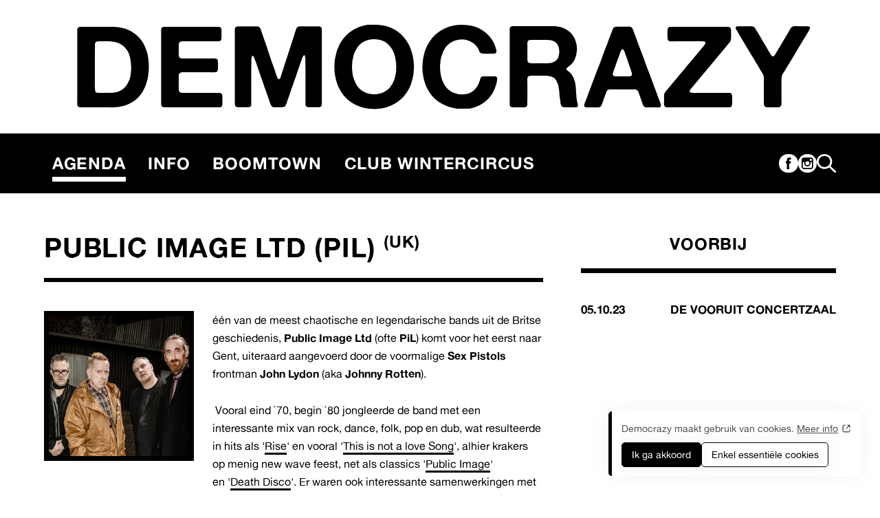

--- FILE ---
content_type: text/html; charset=utf-8
request_url: https://www.democrazy.be/artiesten/public-image-ltd-pil/
body_size: 7284
content:
<!DOCTYPE html><!--[if IE 7]><html class="ie ie7 nojs" lang="nl"><![endif]--><!--[if IE 8]><html class="ie ie8 nojs" lang="nl"><![endif]--><!--[if IE 9]><html class="ie ie9 nojs" lang="nl"><![endif]--><!--[if IE 10]><html class="ie ie10 nojs" lang="nl"><![endif]--><html lang="nl" class="nojs"><head><meta charset="UTF-8" /><base href="https://www.democrazy.be/" /><!--[if lte IE 8]><script src="js/dry/3p/html5shiv.js"></script><![endif]--><script>document.documentElement.className = document.documentElement.className.replace( "nojs", "js" );</script><title>Public Image Ltd (PiL) - Democrazy</title>            <link rel="stylesheet" href="style/dry/utils-ae2ea7f40f.css" /><link rel="stylesheet" href="build/css/style-1882db7f47.css" /><link rel="apple-touch-icon" sizes="57x57" href="build/favicons/apple-touch-icon-57x57.png" /><link rel="apple-touch-icon" sizes="60x60" href="build/favicons/apple-touch-icon-60x60.png" /><link rel="apple-touch-icon" sizes="72x72" href="build/favicons/apple-touch-icon-72x72.png" /><link rel="apple-touch-icon" sizes="76x76" href="build/favicons/apple-touch-icon-76x76.png" /><link rel="apple-touch-icon" sizes="114x114" href="build/favicons/apple-touch-icon-114x114.png" /><link rel="apple-touch-icon" sizes="120x120" href="build/favicons/apple-touch-icon-120x120.png" /><link rel="apple-touch-icon" sizes="144x144" href="build/favicons/apple-touch-icon-144x144.png" /><link rel="apple-touch-icon" sizes="152x152" href="build/favicons/apple-touch-icon-152x152.png" /><link rel="apple-touch-icon" sizes="180x180" href="build/favicons/apple-touch-icon-180x180.png" /><link rel="icon" type="image/png" href="build/favicons/favicon-32x32.png" sizes="32x32" /><link rel="icon" type="image/png" href="build/favicons/favicon-96x96.png" sizes="96x96" /><link rel="icon" type="image/png" href="build/favicons/android-chrome-192x192.png" sizes="192x192" /><link rel="icon" type="image/png" href="build/favicons/favicon-16x16.png" sizes="16x16" /><link rel="shortcut icon" href="build/favicons/favicon.ico" /><meta name="robots" content="index, follow" /><meta name="author" content="Tallieu & Tallieu" /><meta name="viewport" content="width=device-width, initial-scale=1, maximum-scale=1"><meta name="google_tagmanager_id" content="GTM-WP8HSB8" /><meta name="google_analytics_id" content="G-FK76V99JN6" /><meta name="description" content="Ontdek onze komende concerten."/><meta property="og:site_name" content="Democrazy" /><meta property="og:title" content="Agenda / Democrazy" /><meta property="og:description" content="Ontdek onze komende concerten." /><meta property="og:image" content="https://www.democrazy.be/assets/img/og-image.png" /><script type="application/ld+json">{"@context":"https:\/\/schema.org","@type":"MusicGroup","name":"Public Image Ltd (PiL)","description":"Legendarische Britse rockband rond de voormalige Sex Pistols frontman John Lydon (a.k.a. Johnny Rotten). Gekend voor hun innovatieve mix van rock, danse, folk, pop en dub.","url":"https:\/\/www.pilofficial.com\/#\/","image":"media\/thumb\/32674-pil.jpg"}</script></head><body class="s-04"><div id="wrapper"><header id="header">    
    <div class="wrap">        <h2>            <a href="./" title="Democrazy">                Democrazy            </a>        </h2>    </div>    <div class="sub-header">        <div class="wrap">            <div class="main-nav-cols">                <div>                    <nav id="main-nav" role="navigation">                        <ul>                                                        <li class="active">                                <a href="agenda/" title="Agenda">                                    Agenda                                </a>                                </li>                                                            <li>                                <a href="info/" title="Info">                                    Info                                </a>                                </li>                                                                                                <li>                                    <a href="https://www.boomtown.be"
                                        title="Boomtown"  target='_blank'>                                        Boomtown                                    </a>                                    </li>                                                                    <li>                                    <a href="https://clubwintercircus.be/"
                                        title="Club Wintercircus"  target='_blank'>                                        Club Wintercircus                                    </a>                                    </li>                                                            </ul>                    </nav>                    <div class="search search-mobile">                        
                                                <form method="get" action="zoeken/"><label class="ohnohoney" style="display: none;" for="__hp"></label><input type="text" style="display: none;" class="ohnohoney" autocomplete="off" name="__hp" value="" /><label class="your_nickname" style="visibility:hidden;margin:0;padding:0;overflow:hidden;height:0;max-height:0;" for="your_nickname"></label><input type="text" class="your_nickname" style="visibility:hidden;margin:0;padding:0;overflow:hidden;height:0;max-height:0;" autocomplete="off" name="your_nickname" value="" />                        <fieldset><label for="input_q">label_q</label><input type="search" name="q" id="input_q" placeholder="Zoeken..." value="" /></fieldset>                        <button class="submit " type="submit" >submit</button>                        </form>                                                
                    </div>                </div>                <ul class="header-social-media">                                        <li class="facebook">                        <a href="https://www.facebook.com/muziekclub.democrazy" title="Facebook" target="_blank">                            <svg version="1.1"
	 xmlns="http://www.w3.org/2000/svg" xmlns:xlink="http://www.w3.org/1999/xlink" xmlns:a="http://ns.adobe.com/AdobeSVGViewerExtensions/3.0/"
	 x="0px" y="0px" width="7px" height="14px" viewBox="0 0 7 14" overflow="visible" enable-background="new 0 0 7 14"
	 xml:space="preserve"><path d="M6.269,7.023H4.302c0,3.143,0,7.014,0,7.014H1.386c0,0,0-3.832,0-7.014H0V4.547h1.386V2.941
	C1.386,1.793,1.932,0,4.329,0l2.158,0.01v2.404c0,0-1.312,0-1.568,0c-0.255,0-0.617,0.129-0.617,0.674v1.459h2.223L6.269,7.023z"/></svg>                        </a>                    </li>                                                            <li class="instagram">                        <a href="https://www.instagram.com/democrazy_/" title="Instagram" target="_blank">                            <svg version="1.1"
	 xmlns="http://www.w3.org/2000/svg" xmlns:xlink="http://www.w3.org/1999/xlink" xmlns:a="http://ns.adobe.com/AdobeSVGViewerExtensions/3.0/"
	 x="0px" y="0px" width="27px" height="27px" viewBox="0 0 27 27" overflow="visible" enable-background="new 0 0 27 27"
	 xml:space="preserve"><defs></defs><path d="M21.463,0H5.143C2.307,0,0,2.306,0,5.141v5.431v10.892c0,2.835,2.307,5.141,5.143,5.141h16.32
	c2.835,0,5.142-2.306,5.142-5.141V10.571V5.141C26.604,2.306,24.298,0,21.463,0 M22.938,3.066l0.588-0.002v0.585v3.924l-4.494,0.015
	l-0.015-4.51L22.938,3.066z M9.505,10.571c0.853-1.179,2.234-1.952,3.798-1.952c1.562,0,2.944,0.773,3.797,1.952
	c0.554,0.771,0.886,1.711,0.886,2.731c0,2.58-2.103,4.681-4.683,4.681c-2.582,0-4.683-2.101-4.683-4.681
	C8.62,12.282,8.951,11.342,9.505,10.571 M24.013,21.463c0,1.405-1.144,2.549-2.55,2.549H5.143c-1.407,0-2.551-1.144-2.551-2.549
	V10.571h3.972c-0.342,0.843-0.535,1.766-0.535,2.731c0,4.009,3.262,7.273,7.274,7.273c4.012,0,7.273-3.265,7.273-7.273
	c0-0.966-0.194-1.889-0.536-2.731h3.973V21.463z"/></svg>                        </a>                    </li>                                                            <li class="search">                        <button class="search__btn" id="search-btn" title="search">                            <svg xmlns="http://www.w3.org/2000/svg" viewBox="0 0 20 20">                                <path
                                    d="m19,20c-.26,0-.51-.1-.71-.29l-5.39-5.39c-1.36,1.05-3.06,1.68-4.9,1.68C3.59,16,0,12.41,0,8S3.59,0,8,0s8,3.59,8,8c0,1.85-.63,3.55-1.68,4.9l5.39,5.39c.39.39.39,1.02,0,1.41-.2.2-.45.29-.71.29ZM8,2c-3.31,0-6,2.69-6,6s2.69,6,6,6,6-2.69,6-6-2.69-6-6-6Z" />                            </svg>                        </button>                        <div class="search__popout" id="search-btn-popout">                            
                                                        <form method="get" action="zoeken/"><label class="ohnohoney" style="display: none;" for="__hp"></label><input type="text" style="display: none;" class="ohnohoney" autocomplete="off" name="__hp" value="" /><label class="your_nickname" style="visibility:hidden;margin:0;padding:0;overflow:hidden;height:0;max-height:0;" for="your_nickname"></label><input type="text" class="your_nickname" style="visibility:hidden;margin:0;padding:0;overflow:hidden;height:0;max-height:0;" autocomplete="off" name="your_nickname" value="" />                            <fieldset><label for="input_q">label_q</label><input type="search" name="q" id="input_q" placeholder="Zoeken..." value="" /></fieldset>                            <button class="submit " type="submit" >submit</button>                            </form>                                                        
                        </div>                    </li>                </ul>            </div>        </div>    </div>    </header><div id="main"><div class="wrap"><div id="main-content"><div id="content"><article id="artist"><header><h1>Public Image Ltd (PiL)<sup>(UK)</sup></h1></header><div class="artist-content"><div class="artist-bio-photo preload-photo" data-src="media/thumb/32674-pil.jpg"></div><div class="artist-text"><div class="wysiwyg"><p>één van de meest chaotische en legendarische bands uit de Britse geschiedenis, <strong>Public Image Ltd </strong>(ofte <strong>PiL</strong>) komt voor het eerst naar Gent, uiteraard aangevoerd door de voormalige <strong>Sex Pistols</strong> frontman <strong>John Lydon</strong> (aka<strong> Johnny Rotten</strong>).</p><p>&nbsp;Vooral eind `70, begin `80 jongleerde de band met een interessante mix van rock, dance, folk, pop en dub, wat resulteerde in hits als '<a href="https://youtu.be/Vq7JSic1DtM" title="Rise" target="_blank">Rise</a>' en vooral '<a href="https://youtu.be/Az_GCJnXAI0" title="This is not a love Song" target="_blank">This is not a love Song</a>', alhier krakers op menig new wave feest, net als classics '<a href="https://youtu.be/rIAZ8unRm2c" title="Public Image" target="_blank">Public Image</a>' en&nbsp;'<a href="https://youtu.be/eFxpL5TpZH0" title="Death Disco" target="_blank">Death Disco</a>'. Er waren ook interessante samenwerkingen met <strong>Leftfield</strong> ('<a href="https://youtu.be/hZj9bi7YNmI" title="Open Up" target="_blank">Open Up</a>') en <strong>Afrika Bambataa</strong> (<strong>Time Zone</strong> met '<a href="https://youtu.be/4VgLkk_drx4" title="World Destruction" target="_blank">World Destruction</a>').&nbsp;</p><p>De eerste line-up van PiL bevatte o.m. bassist Jah Wobble (die initieel helemaal geen bassist was) en de overleden Keith Levene van the Clash. Zij maakten het classic album <em><a href="https://open.spotify.com/album/7HoqZkuUQEE12tl0ByOSsh?si=z265HUnZT4G1CGqesiKfgQ" title="Metal Box" target="_blank">Metal Box</a></em>. Er zouden later nog vele muzikanten de revue passeren tot de band er in 1993 de brui aangaf. De comeback volgde in 2007 met de meest stabiele samenstelling sofar: Lu Edmonds (gitaar), Bruce Smith (drum) en Scott Firth (bass).&nbsp;</p><p>Oh ja, Lydon was ettelijke jaren geleden vaak op de VRT te zien in het programma 'Reynebau &amp; Rotten'. Hij was vergeefs kandidaat om namens Ierland deel te nemen aan het Eurovisiesongfestival en de nieuwe single van PiL heet '<a href="https://youtu.be/HURFlF8CyV8" title="Hawaii" target="_blank">Hawaii</a>'. Wij kijken hier heel erg naar uit maar kunnen niet garanderen dat dit concert vlekkeloos zal verlopen …&nbsp;<br></p></div><div class="artist-text-footer"><a class="artist-visit-site" href="https://www.pilofficial.com/#/" title="Website van Public Image Ltd (PiL)" target="_blank">Bezoek website</a></div></div></div><ul class="artist-social-media"><li><a href="https://www.facebook.com/pilofficial" title="Facebook" target="_blank"><svg version="1.1"
	 xmlns="http://www.w3.org/2000/svg" xmlns:xlink="http://www.w3.org/1999/xlink" xmlns:a="http://ns.adobe.com/AdobeSVGViewerExtensions/3.0/"
	 x="0px" y="0px" width="7px" height="14px" viewBox="0 0 7 14" overflow="visible" enable-background="new 0 0 7 14"
	 xml:space="preserve"><path d="M6.269,7.023H4.302c0,3.143,0,7.014,0,7.014H1.386c0,0,0-3.832,0-7.014H0V4.547h1.386V2.941
	C1.386,1.793,1.932,0,4.329,0l2.158,0.01v2.404c0,0-1.312,0-1.568,0c-0.255,0-0.617,0.129-0.617,0.674v1.459h2.223L6.269,7.023z"/></svg></a></li><li><a href="https://www.instagram.com/pilofficial/" title="Instagram" target="_blank"><svg version="1.1"
	 xmlns="http://www.w3.org/2000/svg" xmlns:xlink="http://www.w3.org/1999/xlink" xmlns:a="http://ns.adobe.com/AdobeSVGViewerExtensions/3.0/"
	 x="0px" y="0px" width="27px" height="27px" viewBox="0 0 27 27" overflow="visible" enable-background="new 0 0 27 27"
	 xml:space="preserve"><defs></defs><path d="M21.463,0H5.143C2.307,0,0,2.306,0,5.141v5.431v10.892c0,2.835,2.307,5.141,5.143,5.141h16.32
	c2.835,0,5.142-2.306,5.142-5.141V10.571V5.141C26.604,2.306,24.298,0,21.463,0 M22.938,3.066l0.588-0.002v0.585v3.924l-4.494,0.015
	l-0.015-4.51L22.938,3.066z M9.505,10.571c0.853-1.179,2.234-1.952,3.798-1.952c1.562,0,2.944,0.773,3.797,1.952
	c0.554,0.771,0.886,1.711,0.886,2.731c0,2.58-2.103,4.681-4.683,4.681c-2.582,0-4.683-2.101-4.683-4.681
	C8.62,12.282,8.951,11.342,9.505,10.571 M24.013,21.463c0,1.405-1.144,2.549-2.55,2.549H5.143c-1.407,0-2.551-1.144-2.551-2.549
	V10.571h3.972c-0.342,0.843-0.535,1.766-0.535,2.731c0,4.009,3.262,7.273,7.274,7.273c4.012,0,7.273-3.265,7.273-7.273
	c0-0.966-0.194-1.889-0.536-2.731h3.973V21.463z"/></svg></a></li></ul></article><div class="videos-index"><h2>Videos</h2><div class="videos"><div><div class="video"><div><iframe src="https://www.youtube.com/embed/rIAZ8unRm2c" frameborder="0" allowfullscreen></iframe></div></div></div><div><div class="video"><div><iframe src="https://www.youtube.com/embed/eFxpL5TpZH0" frameborder="0" allowfullscreen></iframe></div></div></div></div></div></div><div id="side"><div class="artist-events"><h3>Voorbij</h3><a href="agenda/2637-pil/" title="Public Image Ltd (PiL)"><div class="artist-event-performance"><div class="artist-event-performance-date">05.10.23</div><div class="artist-event-performance-location">De Vooruit Concertzaal</div></div></a></div></div></div></div></div><div class="breadcrumbs"><div class="wrap"><ul><li><a href="./" title="Democrazy">Democrazy</a></li><li><a href="agenda/" title="Agenda">Agenda</a></li><li><a href="artiesten/public-image-ltd-pil/">Public Image Ltd (PiL)</a></li></ul></div></div><footer id="footer">    <div class="footer-row">        <div class="wrap">            <div class="main-nav-cols main-nav-cols__column">                <ul class="footer-sitemap">                                            <li class="active">                            <a href="agenda/" title="Agenda">                                Agenda                            </a>                        </li>                                            <li>                            <a href="info/" title="Info">                                Info                            </a>                        </li>                                                                <li>                            <a href="https://www.boomtown.be" title="Boomtown"  target='_blank'>                                Boomtown                            </a>                        </li>                                            <li>                            <a href="https://clubwintercircus.be/" title="Club Wintercircus"  target='_blank'>                                Club Wintercircus                            </a>                        </li>                                    </ul>                <div class="footer-newsletter">                    <h3 class="title">Schrijf je in voor onze wekelijkse nieuwsbrief</h3><br>                    
                        <div class="form">                            <fieldset class="required">                                <label for="input_email">                                    E-mail                                </label>                                <input class="js-newsletter-subscribe-email-input" type="email" name="email" id="input_email" placeholder="E-mailadres" required="" value="">                            </fieldset>                            <button class="js-newsletter-subscribe" type="button" name="Subscribe to our newsletter">Inschrijven</button>                        </div>                    
                </div>            </div>        </div>    </div>    <div class="footer-row alt">        <div class="wrap">            <div class="footer-cols">                <ul class="footer-social-media">                                            <li>                            <a href="https://www.facebook.com/muziekclub.democrazy" title="Facebook" target="_blank">                                <svg version="1.1"
	 xmlns="http://www.w3.org/2000/svg" xmlns:xlink="http://www.w3.org/1999/xlink" xmlns:a="http://ns.adobe.com/AdobeSVGViewerExtensions/3.0/"
	 x="0px" y="0px" width="7px" height="14px" viewBox="0 0 7 14" overflow="visible" enable-background="new 0 0 7 14"
	 xml:space="preserve"><path d="M6.269,7.023H4.302c0,3.143,0,7.014,0,7.014H1.386c0,0,0-3.832,0-7.014H0V4.547h1.386V2.941
	C1.386,1.793,1.932,0,4.329,0l2.158,0.01v2.404c0,0-1.312,0-1.568,0c-0.255,0-0.617,0.129-0.617,0.674v1.459h2.223L6.269,7.023z"/></svg>                            </a>                        </li>                                                                <li>                            <a href="https://www.instagram.com/democrazy_/" title="Instagram" target="_blank">                                <svg version="1.1"
	 xmlns="http://www.w3.org/2000/svg" xmlns:xlink="http://www.w3.org/1999/xlink" xmlns:a="http://ns.adobe.com/AdobeSVGViewerExtensions/3.0/"
	 x="0px" y="0px" width="27px" height="27px" viewBox="0 0 27 27" overflow="visible" enable-background="new 0 0 27 27"
	 xml:space="preserve"><defs></defs><path d="M21.463,0H5.143C2.307,0,0,2.306,0,5.141v5.431v10.892c0,2.835,2.307,5.141,5.143,5.141h16.32
	c2.835,0,5.142-2.306,5.142-5.141V10.571V5.141C26.604,2.306,24.298,0,21.463,0 M22.938,3.066l0.588-0.002v0.585v3.924l-4.494,0.015
	l-0.015-4.51L22.938,3.066z M9.505,10.571c0.853-1.179,2.234-1.952,3.798-1.952c1.562,0,2.944,0.773,3.797,1.952
	c0.554,0.771,0.886,1.711,0.886,2.731c0,2.58-2.103,4.681-4.683,4.681c-2.582,0-4.683-2.101-4.683-4.681
	C8.62,12.282,8.951,11.342,9.505,10.571 M24.013,21.463c0,1.405-1.144,2.549-2.55,2.549H5.143c-1.407,0-2.551-1.144-2.551-2.549
	V10.571h3.972c-0.342,0.843-0.535,1.766-0.535,2.731c0,4.009,3.262,7.273,7.274,7.273c4.012,0,7.273-3.265,7.273-7.273
	c0-0.966-0.194-1.889-0.536-2.731h3.973V21.463z"/></svg>                            </a>                        </li>                                                        </ul>                <span class="footer-title">Democrazy</span>                <div class="footer-address">                    <address>                        Schepenenvijverstraat 4<br />                        9000 Gent<br />                        <a href="tel:09 223 22 27" title="België">                            09 223 22 27                        </a><br />                        <a href="mailto:contact@democrazy.be" title="contact@democrazy.be">contact@democrazy.be</a>                    </address>                </div>            </div>        </div>    </div>    <div class="footer-row">        <div class="wrap">            <div class="footer-cols">                <div class="footer-copyright">                    &copy; Democrazy 2026                    <a href="disclaimer/" title="Privacy & Disclaimer">Privacy & Disclaimer</a>                </div>                <div class="footer-partners">                    <ul>                                                    <li>                                <a href="https://www.kuleuven.be/kuleuven/" title="KULeuven" target="_blank">                                    <img src="media/footer-partner-red/32190-kuleuven_gent_k_logo_transparant.png" alt="KULeuven" />                                    <img src="media/footer-partner-black/32190-kuleuven_gent_k_logo_transparant.png" alt="KULeuven" />                                </a>                            </li>                                                    <li>                                <a href="https://www.vdk.be/nl" title="vdk_bank" target="_blank">                                    <img src="media/footer-partner-red/31575-vdk_transparent_logo.png" alt="vdk_bank" />                                    <img src="media/footer-partner-black/31575-vdk_transparent_logo.png" alt="vdk_bank" />                                </a>                            </li>                                                    <li>                                                                    <img src="media/footer-partner-red/31308-state_of_the_art_naked_version-1.png" alt="Vlaanderen" />                                    <img src="media/footer-partner-black/31308-state_of_the_art_naked_version-1.png" alt="Vlaanderen" />                                                            </li>                                                    <li>                                <a href="http://www.greentrack.be/gent/home" title="Greentrack" target="_blank">                                    <img src="media/footer-partner-red/27898-greentrack_logo.png" alt="Greentrack" />                                    <img src="media/footer-partner-black/27898-greentrack_logo.png" alt="Greentrack" />                                </a>                            </li>                                                    <li>                                <a href="http://cultuur.stad.gent" title="Stad Gent" target="_blank">                                    <img src="media/footer-partner-red/29770-logo_gent_wittrans.png" alt="Stad Gent" />                                    <img src="media/footer-partner-black/29770-logo_gent_wittrans.png" alt="Stad Gent" />                                </a>                            </li>                                                    <li>                                <a href="https://www.vrt.be/vrtmax/kanalen/studio-brussel" title="Studio Brussel" target="_blank">                                    <img src="media/footer-partner-red/33244-studio-brussel_logo_website.png" alt="Studio Brussel" />                                    <img src="media/footer-partner-black/33244-studio-brussel_logo_website.png" alt="Studio Brussel" />                                </a>                            </li>                                                    <li>                                <a href="https://www.lotto.be/" title="Lotto" target="_blank">                                    <img src="media/footer-partner-red/31492-lotto.png" alt="Lotto" />                                    <img src="media/footer-partner-black/31492-lotto.png" alt="Lotto" />                                </a>                            </li>                                            </ul>                </div>                <div class="footer-credit">                    <a href="http://www.tnt.be" title="Tallieu &amp; Tallieu" target="_blank" id="tnt">                        <svg version="1.1"
	 xmlns="http://www.w3.org/2000/svg" xmlns:xlink="http://www.w3.org/1999/xlink" xmlns:a="http://ns.adobe.com/AdobeSVGViewerExtensions/3.0/"
	 x="0px" y="0px" width="58px" height="27px" viewBox="0 0 58 27" overflow="visible" enable-background="new 0 0 58 27"
	 xml:space="preserve"><polygon points="2.768,26.738 1.407,26.738 1.407,20.942 0,20.942 0,19.756 4.176,19.756 4.176,20.942 2.768,20.942"/><path d="M6.611,25.267l-0.574,1.472H4.602l2.722-7.164H8.38l2.648,7.164H9.574l-0.537-1.472H6.611z M7.787,21.618
	H7.77L7,24.155h1.658L7.787,21.618z"/><polygon points="13.688,25.554 15.611,25.554 15.611,26.738 12.325,26.738 12.325,19.758 13.688,19.758 "/><polygon points="18.557,25.554 20.481,25.554 20.481,26.738 17.194,26.738 17.194,19.758 18.557,19.758 "/><rect x="22.066" y="19.756" width="1.361" height="6.981"/><polygon points="26.928,20.942 26.928,22.479 29.094,22.479 29.094,23.663 26.928,23.663 26.928,25.554
	29.179,25.554 29.179,26.738 25.567,26.738 25.567,19.758 29.179,19.758 29.179,20.942 "/><path d="M31.096,19.756h1.358v3.906c0,0.862,0.075,2.075,1.233,2.075c1.156,0,1.23-1.213,1.23-2.075v-3.906h1.359
	v4.177c0,1.702-0.721,2.991-2.592,2.991c-1.869,0-2.592-1.289-2.592-2.991v-4.177H31.096z"/><polygon points="2.768,16.206 1.407,16.206 1.407,10.411 0,10.411 0,9.226 4.176,9.226 4.176,10.411 2.768,10.411
	"/><path d="M6.611,14.734l-0.574,1.472H4.602l2.722-7.165H8.38l2.648,7.165H9.574l-0.537-1.472H6.611z M7.787,11.087
	H7.77L7,13.623h1.658L7.787,11.087z"/><polygon points="13.688,15.021 15.611,15.021 15.611,16.206 12.325,16.206 12.325,9.226 13.688,9.226 "/><polygon points="18.557,15.021 20.481,15.021 20.481,16.206 17.194,16.206 17.194,9.226 18.557,9.226 "/><rect x="22.066" y="9.225" width="1.361" height="6.98"/><polygon points="26.928,10.411 26.928,11.948 29.094,11.948 29.094,13.132 26.928,13.132 26.928,15.021
	29.179,15.021 29.179,16.206 25.567,16.206 25.567,9.226 29.179,9.226 29.179,10.411 "/><path d="M31.096,9.226h1.358v3.906c0,0.861,0.075,2.076,1.233,2.076c1.156,0,1.23-1.214,1.23-2.076V9.226h1.359V13.4
	c0,1.703-0.721,2.992-2.592,2.992c-1.869,0-2.592-1.289-2.592-2.992V9.226H31.096z"/><path d="M2.317,4.239L4.029,0l1.713,4.239l1.39-3.966h0.639L5.742,5.84L4.029,1.579L2.317,5.84L0.288,0.273h0.64
	L2.317,4.239z"/><path d="M9.797,0.273h2.745v0.548h-2.155v1.572h2.092v0.548h-2.092v2.077h2.155v0.548H9.797V0.273z"/><path d="M14.951,0.273h0.871c0.961,0,1.769,0.352,1.769,1.433c0,0.428-0.162,0.793-0.52,1.031
	c0.632,0.154,1.004,0.724,1.004,1.354c0,1.054-0.85,1.475-1.896,1.475H14.95L14.951,0.273L14.951,0.273z M15.541,2.604h0.225
	c0.667,0,1.235-0.077,1.235-0.898c0-0.801-0.505-0.885-1.229-0.885h-0.231V2.604z M15.541,5.019h0.59
	c0.659,0,1.354-0.161,1.354-0.969c0-0.821-0.786-0.94-1.432-0.94H15.54L15.541,5.019L15.541,5.019z"/><path d="M22.745,1.306c-0.21-0.365-0.463-0.575-0.912-0.575c-0.471,0-0.877,0.337-0.877,0.821
	c0,0.456,0.47,0.666,0.828,0.828l0.351,0.154c0.688,0.302,1.271,0.646,1.271,1.488c0,0.926-0.744,1.635-1.663,1.635
	c-0.85,0-1.481-0.547-1.65-1.368l0.576-0.162c0.077,0.541,0.491,0.983,1.06,0.983s1.088-0.436,1.088-1.032
	c0-0.617-0.484-0.828-0.976-1.053l-0.322-0.141c-0.618-0.28-1.151-0.597-1.151-1.354c0-0.821,0.694-1.348,1.48-1.348
	c0.59,0,1.088,0.302,1.369,0.821L22.745,1.306z"/><path d="M26.278,5.566h-0.589V0.273h0.589V5.566z"/><path d="M30.162,5.566h-0.59V0.821h-1.277V0.273h3.158v0.548h-1.291V5.566z"/><path d="M33.463,0.273h2.745v0.548h-2.155v1.572h2.092v0.548h-2.092v2.077h2.155v0.548h-2.745V0.273z"/><path d="M42.186,0.273h0.871c0.961,0,1.77,0.352,1.77,1.433c0,0.428-0.162,0.793-0.52,1.031
	c0.631,0.154,1.004,0.724,1.004,1.354c0,1.054-0.851,1.475-1.896,1.475h-1.229V0.273L42.186,0.273z M42.775,2.604H43
	c0.667,0,1.234-0.077,1.234-0.898c0-0.801-0.504-0.885-1.229-0.885h-0.23V2.604z M42.775,5.019h0.59
	c0.658,0,1.354-0.161,1.354-0.969c0-0.821-0.785-0.94-1.432-0.94h-0.514v1.909H42.775z"/><path d="M47.102,0.273h0.683l1.348,2.358l1.349-2.358h0.681l-1.733,3.019v2.274h-0.59V3.292L47.102,0.273z"/><path d="M53.646,21.536l2.744-3.221l-1.791-1.85l-2.623,3.041l-4.685-5.667c1.7-1.241,3.647-2.756,4.011-4.907H48.63
	c-0.375,1.199-1.608,1.979-2.56,2.729L45.711,11.9l-0.746-0.954c-0.492-0.629-1.002-1.257-1.224-2.014h-2.708
	c0.173,1.716,1.263,3.228,2.441,4.458l-1.404,1.017c-2.147,1.551-3.938,3.102-3.938,5.967c0,3.877,3.135,6.623,6.893,6.623
	c2.652,0,5.039-1.524,6.74-3.522l2.856,3.513h3.458L53.646,21.536z M44.936,24.489c-2.146,0-4.174-1.998-4.174-4.146
	c0-2.146,2.537-3.666,4.086-4.742l0.269-0.178l4.983,6.084C48.695,22.911,47.023,24.489,44.936,24.489z"/></svg>                    </a>                </div>            </div>        </div>    </div></footer></div>    <script id="tpl-newsletter-subscribe-prompt" type="text/html"><div class="newsletter-subscribe-prompt"><form class="newsletter-subscribe-prompt__content js-newsletter-subscribe-form">            <span class="newsletter-subscribe-prompt__title">                <span class="title">                Nieuwsbrief
                </span>            </span><span class="newsletter-subscribe-prompt__description"></span><div class="newsletter-subscribe-prompt__input"><div class="form__content"><!-- Fieldset --><div class="fieldset__group"><fieldset class="fieldset"><div class="fieldset__label"><!-- Label --><label class="label" for="input-name">Naam</label></div><div class="fieldset__input"><!-- Field --><input id="input-name" class="field js-subscribe-name" name="subscribe_name" type="text" title="Jouw naam" aria-labelledby="subscribe_name" required/></div></fieldset><fieldset class="fieldset"><div class="fieldset__label"><!-- Label --><label class="label" for="input-first-name">Voornaam</label></div><div class="fieldset__input"><!-- Field --><input id="input-first-name" class="field js-subscribe-first-name" name="subscribe_email" type="text" title="Jouw voornaam" aria-labelledby="subscribe_first_name" required/></div></fieldset></div><fieldset class="fieldset"><div class="fieldset__label"><!-- Label --><label class="label" for="input-email">E-mailadres*</label></div><div class="fieldset__input"><!-- Field --><input id="input-email" class="field js-subscribe-email" name="subscribe_email" type="email" title="Jouw e-mailadres hier" aria-labelledby="subscribe_email" required /></div></fieldset><!-- Checkbox --><div class="checkbox"><input class="checkbox__field" type="checkbox" name="checkbox-privacy-policy" id="checkbox-privacy-policy" required /><label class="checkbox__label" for="checkbox-privacy-policy">Ik ga akkoord met de algemene voorwaarden en de <a href="https://www.democrazy.be/disclaimer/" title="privacy policy">privacy policy</a></label></div></div></div><div class="newsletter-subscribe-prompt__footer"><ul class="button-group"><li class="button-group__item"><button class="button button--highlight js-newsletter-subscribe-submit" title="Inschrijven" type="submit" data-url="api/newsletter/subscribe/">Inschrijven</button></li><li class="button-group__item"><span class="button js-newsletter-subscribe-cancel" title="Cancel">Cancel</span></li></ul></div></form><div class="newsletter-subscribe-prompt__overlay"></div></div></script><script src="build/js/app-9f3024dcf0.js"></script></body></html>

--- FILE ---
content_type: application/javascript
request_url: https://www.democrazy.be/build/js/app-9f3024dcf0.js
body_size: 38513
content:
!function i(r,o,s){function a(t,e){if(!o[t]){if(!r[t]){var n="function"==typeof require&&require;if(!e&&n)return n(t,!0);if(l)return l(t,!0);throw(e=new Error("Cannot find module '"+t+"'")).code="MODULE_NOT_FOUND",e}n=o[t]={exports:{}},r[t][0].call(n.exports,function(e){return a(r[t][1][e]||e)},n,n.exports,i,r,o,s)}return o[t].exports}for(var l="function"==typeof require&&require,e=0;e<s.length;e++)a(s[e]);return a}({1:[function(e,t,n){var i=o(e("./src/NewsletterSubscribePrompt")),r=o(e("./src/cookie-notice"));function o(e){return e&&e.__esModule?e:{default:e}}var s=e("jquery"),a=e("./src/stickyheader"),l=e("./src/intro"),c=e("./src/preloadingimage"),u=e("./src/map"),f=(e("./src/flicker"),e("./src/search"),new r.default({borderRadius:5,highlightColor:"#000",backgroundColor:"#fff",siteName:"Democrazy",btnAgreeClassName:"",btnEssentialClassName:"",boxShadow:!0,fontColor:"#505050",borderColor:!1}),s(window),s("body")),e=(s('<button class="hamburger-icon"></button>').click(function(e){f.hasClass("open-menu")?f.removeClass("open-menu"):f.addClass("open-menu")}).insertBefore("#main-nav"),new a(s("#header")),s("#intro"));e.length&&new l(e);s(".preload-photo").each(function(e,t){c.create(s(t))});var d,p=s("<span>").addClass("tooltip-text").appendTo(f),h=(s("button.tooltip").hover(function(e){var t=s(e.target).data("text");p.show().css({top:e.pageY+5,left:e.pageX+5}).text(t)},function(e){p.hide()}),null),r=(f.hasClass("s-01")?h="assets/img/marker01.png":f.hasClass("s-02")?h="assets/img/marker02.png":f.hasClass("s-03")?h="assets/img/marker03.png":f.hasClass("s-04")?h="assets/img/marker04.png":f.hasClass("s-05")&&(h="assets/img/marker05.png"),s(".location-map").each(function(e,t){t=s(t);u.create(t,{lat:t.data("lat"),lng:t.data("lng"),marker:h}).add_marker()}),document.querySelectorAll(".js-newsletter-subscribe")),a=(r&&r.forEach(function(e){e.addEventListener("click",function(){var e=document.querySelector(".js-newsletter-subscribe-email-input").value;new i.default(e)})}),document.querySelectorAll(".select"));a.length&&(d=new URLSearchParams(window.location.search),Object.values(a).forEach(function(e){var e=e.querySelector("select"),t=d.get(e.id);null!==t&&(e.value=t),e.addEventListener("change",function(e){var t=new URL(window.location.href);t.searchParams.set(e.target.id,e.target.value),window.location.href=t.toString()})}))},{"./src/NewsletterSubscribePrompt":2,"./src/cookie-notice":3,"./src/flicker":4,"./src/intro":5,"./src/map":6,"./src/preloadingimage":7,"./src/search":8,"./src/stickyheader":9,jquery:15}],2:[function(e,t,n){Object.defineProperty(n,"__esModule",{value:!0}),n.default=void 0;var o=e("./util/i18n");function r(e){return(r="function"==typeof Symbol&&"symbol"==typeof Symbol.iterator?function(e){return typeof e}:function(e){return e&&"function"==typeof Symbol&&e.constructor===Symbol&&e!==Symbol.prototype?"symbol":typeof e})(e)}function s(e,t){for(var n=0;n<t.length;n++){var i=t[n];i.enumerable=i.enumerable||!1,i.configurable=!0,"value"in i&&(i.writable=!0),Object.defineProperty(e,(e=>(e=((e,t)=>{if("object"!=r(e)||!e)return e;var n=e[Symbol.toPrimitive];if(void 0===n)return("string"===t?String:Number)(e);if("object"!=r(n=n.call(e,t||"default")))return n;throw new TypeError("@@toPrimitive must return a primitive value.")})(e,"string"),"symbol"==r(e)?e:e+""))(i.key),i)}}e=(()=>{return e=function e(){var t=0<arguments.length&&void 0!==arguments[0]?arguments[0]:null,n=this,i=e;if(!(n instanceof i))throw new TypeError("Cannot call a class as a function");this.element=document.createElement("div"),this.tplElement=document.getElementById("tpl-newsletter-subscribe-prompt").innerHTML,this.email=t,this.language=document.querySelector("html").getAttribute("lang"),document.querySelector(".newsletter-subscribe-prompt")||(this.build(),this.bindEvents(),this.render())},(t=[{key:"build",value:function(){this.element.innerHTML=this.tplElement,this.closeEl=this.element.querySelector(".js-newsletter-subscribe-cancel"),this.submitEl=this.element.querySelector(".js-newsletter-subscribe-submit"),this.formEl=this.element.querySelector(".js-newsletter-subscribe-form"),this.descriptionEl=this.element.querySelector(".newsletter-subscribe-prompt__description"),this.emailInputEl=this.element.querySelector(".js-subscribe-email"),this.nameInputEl=this.element.querySelector(".js-subscribe-name"),this.firstNameInputEl=this.element.querySelector(".js-subscribe-first-name"),this.emailInputEl.value=this.email||""}},{key:"bindEvents",value:function(){var t=this;this.closeEl.addEventListener("click",function(){return t.close()}),this.formEl.addEventListener("submit",function(e){e.preventDefault(),t.submit()}),document.addEventListener("keyup",function(e){"Escape"===e.code&&t.close()})}},{key:"submit",value:function(){var e,n=this;this.formEl.checkValidity()?(this.submitEl.disabled=!0,(e=new FormData).append("email",this.emailInputEl.value),e.append("first_name",this.firstNameInputEl.value),e.append("name",this.nameInputEl.value),this.fetch(this.submitEl.getAttribute("data-url"),{method:"POST",body:e}).then(function(e){var t="";e.success?(t="<p>"+o.i18n[n.language].subscription_success+"</p>",setTimeout(function(){n.close()},1500)):(e.success,t="error_duplicate"!==e.message?(n.submitEl.disabled=!1,"<p>"+o.i18n[n.language].subscription_failed+"</p>"):(n.submitEl.disabled=!1,"<p>"+o.i18n[n.language].duplicate_user+"</p>")),console.log(e),n.descriptionEl.innerHTML=t})):this.descriptionEl.innerHTML="<p>"+o.i18n[this.language].invalid_fields+"</p>"}},{key:"fetch",value:(i=function(e){return fetch(e,1<arguments.length&&void 0!==arguments[1]?arguments[1]:{}).then(function(e){return e.json()})},r.toString=function(){return i.toString()},r)},{key:"close",value:function(){this.element.parentNode.removeChild(this.element)}},{key:"render",value:function(){document.body.appendChild(this.element),this.emailInputEl.focus()}}])&&s(e.prototype,t),n&&s(e,n),Object.defineProperty(e,"prototype",{writable:!1}),e;var e,t,n,i;function r(e){return i.apply(this,arguments)}})();n.default=e},{"./util/i18n":13}],3:[function(e,t,n){Object.defineProperty(n,"__esModule",{value:!0}),n.default=void 0;var r=s(e("./util/i18n")),o=s(e("./util/meta")),i=s(e("./util/cookie-scripts/tagmanager"));s(e("./util/cookie-scripts/google-analytics"));function s(e){return e&&e.__esModule?e:{default:e}}function a(e){return(a="function"==typeof Symbol&&"symbol"==typeof Symbol.iterator?function(e){return typeof e}:function(e){return e&&"function"==typeof Symbol&&e.constructor===Symbol&&e!==Symbol.prototype?"symbol":typeof e})(e)}function l(e,t){for(var n=0;n<t.length;n++){var i=t[n];i.enumerable=i.enumerable||!1,i.configurable=!0,"value"in i&&(i.writable=!0),Object.defineProperty(e,(e=>(e=((e,t)=>{if("object"!=a(e)||!e)return e;var n=e[Symbol.toPrimitive];if(void 0===n)return("string"===t?String:Number)(e);if("object"!=a(n=n.call(e,t||"default")))return n;throw new TypeError("@@toPrimitive must return a primitive value.")})(e,"string"),"symbol"==a(e)?e:e+""))(i.key),i)}}n.default=(()=>{return e=function e(){var t=0<arguments.length&&void 0!==arguments[0]?arguments[0]:{},n=this,i=e;if(!(n instanceof i))throw new TypeError("Cannot call a class as a function");this.element=null,this.siteName=t.siteName||(0,o.default)("base:company_name"),this.btnAgree=null,this.btnEssential=null,this.btnAgreeClassName=t.btnAgreeClassName||"",this.btnEssentialClassName=t.btnEssentialClassName||"",this.borderRadius=t.borderRadius||!1,this.backgroundColor=t.backgroundColor||"",this.highlightColor=t.highlightColor||"",this.fontColor=t.fontColor||"",this.boxShadow=t.boxShadow||"",this.borderColor=t.borderColor||"",this.checkCookie()},(t=[{key:"open",value:function(){var e=this,t=document.querySelector("html").getAttribute("lang"),n=(this.element=document.createElement("div"),this.element.classList.add("cookie-notice"),this.btnAgreeClassName||"cookie-notice__button--agree"),i=this.btnEssentialClassName||"cookie-notice__button--essential";this.element.innerHTML='<div class="cookie-notice__wrapper"><div class="cookie-notice__text">'+this.siteName+(0,r.default)(t,"cookieNoticeText")+' <a href="'+(0,r.default)(t,"disclaimerUrl")+'" title="'+(0,r.default)(t,"cookieNoticeLinkText")+'" target="_blank" class="cookie-notice__link">'+(0,r.default)(t,"cookieNoticeLinkText")+'</a></div><div class="cookie-notice__footer"><button id="cookie-notice-agree-btn" class="'+n+'">'+(0,r.default)(t,"cookieNoticeButtonText")+'</button><button id="cookie-notice-disagree-btn" class="'+i+'">'+(0,r.default)(t,"cookieNoticeButtonEssentialText")+"</button></div></div>",document.body.insertBefore(this.element,document.body.firstChild),this.btnAgree=document.getElementById("cookie-notice-agree-btn"),this.btnEssential=document.getElementById("cookie-notice-disagree-btn"),this.btnAgree.addEventListener("click",function(){return e.agree()}),this.btnEssential.addEventListener("click",function(){return e.essential()}),this.addStyles(),this.animateModal(!0)}},{key:"agree",value:function(){document.cookie="cnagree=true; expires=Fri, 31 Dec 9999 23:59:59 GMT; path=/",this.allowExternalCookies(),this.close()}},{key:"essential",value:function(){document.cookie="cnagree=false; expires=Fri, 31 Dec 9999 23:59:59 GMT; path=/";var e=document.querySelectorAll(".external-cookies");0<Object.values(e).length&&Object.values(e).forEach(function(e){e.remove()}),this.allowEssentialCookies(),this.close()}},{key:"allowEssentialCookies",value:function(){(0,i.default)(!1)}},{key:"allowExternalCookies",value:function(){(0,i.default)(!0)}},{key:"close",value:function(){this.element&&this.animateModal(!1)}},{key:"checkCookie",value:function(){var e=this.getCookie("cnagree");e?"true"===e?this.allowExternalCookies():this.allowEssentialCookies():this.open()}},{key:"getCookie",value:function(e){e=("; "+document.cookie).split("; "+e+"=");if(2==e.length)return e.pop().split(";").shift()}},{key:"animateModal",value:function(e){var t=this;this.element.style.transition="transform 300ms ease-in-out",this.element.style.transform="translateX(150%)",setTimeout(function(){e?t.element.style.transform="translateX(0)":(t.element.style.transform="translateX(150%)",t.element.parentNode.removeChild(t.element))},300)}},{key:"addStyles",value:function(){var e=this.element.style,t=this.btnAgree.style,n=this.btnEssential.style;this.borderRadius&&(e.borderRadius="".concat(this.borderRadius,"px"),""===this.btnAgreeClassName)&&(t.borderRadius=n.borderRadius="".concat(this.borderRadius,"px")),this.backgroundColor&&(e.backgroundColor=this.backgroundColor),this.borderColor&&(e.border="1px solid ".concat(this.borderColor)),this.highlightColor&&(1024<=window.innerWidth&&(e.borderLeft="5px solid ".concat(this.highlightColor)),""===this.btnAgreeClassName)&&(t.border=n.border="1px solid ".concat(this.highlightColor),t.backgroundColor=n.color=this.highlightColor),this.fontColor&&(e.color=this.fontColor),this.boxShadow&&(e.boxShadow="0px 0px 32px 0px rgba(0,0,0,0.05)",""===this.btnAgreeClassName)&&(t.boxShadow=n.boxShadow="0px 0px 32px 0px rgba(0,0,0,0.05)")}}])&&l(e.prototype,t),n&&l(e,n),Object.defineProperty(e,"prototype",{writable:!1}),e;var e,t,n})()},{"./util/cookie-scripts/google-analytics":11,"./util/cookie-scripts/tagmanager":12,"./util/i18n":13,"./util/meta":14}],4:[function(e,t,n){var e=e("jquery"),i=["f","u","c","k","m","y","l","i","f","e"],r=0,o=e("body");e(window).on("keydown",function(e){var t;i[r]!=e.key?r=0:(r++,t=0,i.length<=r&&setInterval(function(){t<100?o.removeClass(function(e,t){return(t.match(/s-\d+/)||[]).join(" ")}).addClass("s-0"+(Math.floor(5*Math.random())+1)):o.removeClass(function(e,t){return(t.match(/s-\d+/)||[]).join(" ")}).addClass("terminated"),t++},20))})},{jquery:15}],5:[function(e,t,n){function r(e){return(r="function"==typeof Symbol&&"symbol"==typeof Symbol.iterator?function(e){return typeof e}:function(e){return e&&"function"==typeof Symbol&&e.constructor===Symbol&&e!==Symbol.prototype?"symbol":typeof e})(e)}function o(e,t){if(!(e instanceof t))throw new TypeError("Cannot call a class as a function")}function i(e,t){for(var n=0;n<t.length;n++){var i=t[n];i.enumerable=i.enumerable||!1,i.configurable=!0,"value"in i&&(i.writable=!0),Object.defineProperty(e,(e=>(e=((e,t)=>{if("object"!=r(e)||!e)return e;var n=e[Symbol.toPrimitive];if(void 0===n)return("string"===t?String:Number)(e);if("object"!=r(n=n.call(e,t||"default")))return n;throw new TypeError("@@toPrimitive must return a primitive value.")})(e,"string"),"symbol"==r(e)?e:e+""))(i.key),i)}}function s(e,t,n){return t&&i(e.prototype,t),n&&i(e,n),Object.defineProperty(e,"prototype",{writable:!1}),e}var a=e("jquery"),l=e("./util"),c=(()=>s(function e(t,n,i){o(this,e),this.intro=t,this.$el=n,this.index=i},[{key:"load",value:function(t){var n=this;l.loadImage(this.$el.data("photo-src"),function(e){n.$el.addClass("loaded").append(a(e)),t()})}},{key:"setActive",value:function(){var t=this;this.index<this.intro.index&&this.intro.currentZIndex++,this.$el.css({zIndex:this.intro.currentZIndex}).addClass("active"),setTimeout(function(){for(var e=0;e<t.intro.slideCount;e++)e!=t.index&&t.intro.slides[e]&&t.intro.slides[e].setInactive()},600),setTimeout(function(){return t.intro.next()},this.intro.opts.interval)}},{key:"setInactive",value:function(){this.$el.removeClass("active")}}]))(),e=(()=>s(function e(t){var n=1<arguments.length&&void 0!==arguments[1]?arguments[1]:{},t=(o(this,e),this.$el=t,this.$slides=this.$el.find(".intro-slide"),this.slideCount=this.$slides.length,this.slides={},this.index=0,this.currentZIndex=10,this.opts={},n.interval);this.opts.interval=void 0===t?8e3:t,this.goTo(this.index)},[{key:"goTo",value:function(e){var t,n=this;(e=e>=this.slideCount?0:e)<0&&(e=this.slideCount-1),this.slides[e]?((t=this.slides[e]).setActive(),this.index=e):((t=new c(this,this.$slides.eq(e),e)).load(function(){t.setActive(),n.index=e}),this.slides[e]=t)}},{key:"next",value:function(){this.goTo(this.index+1)}},{key:"prev",value:function(){this.goTo(this.index-1)}}]))();t.exports=e},{"./util":10,jquery:15}],6:[function(e,t,n){var i=e("jquery");t.exports={settings:{lat:50.98477,lng:3.844314,zoom:15,marker:null,address:null},create:function(e,t){var n=Object.create(this);return i.extend(n.settings,t),n.TYPE_ID="custom_style",n.$element=e,n.latlng=new google.maps.LatLng(n.settings.lat,n.settings.lng),null!=n.settings.address?n.get_lat_lng_by_address(n.settings.address,function(){n.map=new google.maps.Map(n.$element[0],{scrollwheel:!1,disableDefaultUI:!0,zoomControl:!0,zoom:n.settings.zoom,center:n.latlng,mapTypeControlOptions:{mapTypeIds:[google.maps.MapTypeId.ROADMAP,n.TYPE_ID]},mapTypeId:n.TYPE_ID}),n.add_marker(),n.add_styling()}):(n.map=new google.maps.Map(n.$element[0],{scrollwheel:!1,disableDefaultUI:!0,zoom:n.settings.zoom,center:n.latlng,mapTypeControlOptions:{mapTypeIds:[google.maps.MapTypeId.ROADMAP,n.TYPE_ID]},mapTypeId:n.TYPE_ID}),n.add_styling()),n},get_lat_lng_by_address:function(e,n){var i=this;(new google.maps.Geocoder).geocode({address:e},function(e,t){t==google.maps.GeocoderStatus.OK&&(i.latlng=e[0].geometry.location,n())})},add_marker:function(){new google.maps.Marker({position:this.latlng,map:this.map,icon:this.settings.marker,anchor:new google.maps.Point(25,25)})},add_styling:function(){var e=i("body"),t="#dc2311",n="#ffffff",e=(e.hasClass("s-01")||e.hasClass("s-02")||(e.hasClass("s-03")?(t="#ffffff",n="#dc2311"):e.hasClass("s-04")?(t="#000000",n="#ffffff"):e.hasClass("s-05")&&(t="#ffffff",n="#000000")),new google.maps.StyledMapType([{stylers:[{lightness:0},{saturation:-100}]},{featureType:"transit",stylers:[{visibility:"off"}]},{featureType:"road",elementType:"geometry.stroke",stylers:[{visibility:"off"}]},{featureType:"road",elementType:"geometry.fill",stylers:[{color:t}]},{featureType:"road",elementType:"labels.text.fill",stylers:[{color:t}]},{featureType:"road",elementType:"labels.text.stroke",stylers:[{color:n}]},{featureType:"administrative.locality",elementType:"labels.text.fill",stylers:[{color:t}]},{featureType:"landscape",stylers:[{color:n}]},{featureType:"poi",stylers:[{visibility:"off"}]},{featureType:"road",elementType:"labels",stylers:[{visibility:"off"}]},{featureType:"road.arterial",elementType:"labels",stylers:[{visibility:"shown"}]},{featureType:"road.local",elementType:"labels",stylers:[{visibility:"shown"}]},{featureType:"water",elementType:"geometry",stylers:[{color:t}]},{featureType:"water",elementType:"labels",stylers:[{color:n}]},{featureType:"administrative.locality",elementType:"labels.text",stylers:[{color:t}]},{featureType:"administrative.locality",elementType:"labels.text.stroke",stylers:[{color:n},{weight:5}]}],{name:"Custom style"}));this.map.mapTypes.set(this.TYPE_ID,e)}}},{jquery:15}],7:[function(e,t,n){var i=e("jquery"),r=e("./util"),o=e("scrollmonitor");t.exports={create:function(e){var t=Object.create(this);return t.$element=e,t.isLoaded=!1,t.isLoading=!1,t.src=e.data("src"),t.href=e.data("href"),t.src&&t.build(),t},build:function(){this.checkInViewport()},checkInViewport:function(){var e=this;o.create(this.$element[0]).enterViewport(function(){e.isLoaded||e.isLoading||e.load()})},load:function(){var t=this;this.isLoading=!0,this.$element.removeClass("loaded").empty(),r.loadImage(this.src,function(e){return t.loaded(e)})},loaded:function(e){var t;this.isLoaded=!0,this.$element.addClass("loaded"),this.href?(t=i("<a>").attr("href",this.href).append(i(e)),this.$element.append(t)):this.$element.append(i(e))}}},{"./util":10,jquery:15,scrollmonitor:16}],8:[function(e,t,n){var i=document.getElementById("search-btn"),r=document.getElementById("search-btn-popout"),o=!1;i&&i.addEventListener("click",function(){o=!o,r.style.display=o?"block":"none"})},{}],9:[function(e,t,n){function r(e){return(r="function"==typeof Symbol&&"symbol"==typeof Symbol.iterator?function(e){return typeof e}:function(e){return e&&"function"==typeof Symbol&&e.constructor===Symbol&&e!==Symbol.prototype?"symbol":typeof e})(e)}function o(e,t){for(var n=0;n<t.length;n++){var i=t[n];i.enumerable=i.enumerable||!1,i.configurable=!0,"value"in i&&(i.writable=!0),Object.defineProperty(e,(e=>(e=((e,t)=>{if("object"!=r(e)||!e)return e;var n=e[Symbol.toPrimitive];if(void 0===n)return("string"===t?String:Number)(e);if("object"!=r(n=n.call(e,t||"default")))return n;throw new TypeError("@@toPrimitive must return a primitive value.")})(e,"string"),"symbol"==r(e)?e:e+""))(i.key),i)}}var s=e("jquery"),e=(()=>{function n(e,t){if(!(this instanceof n))throw new TypeError("Cannot call a class as a function");this.$el=e,this.$body=s("body"),this.$window=s(window),this.refresh(),this.bindEvents()}return e=n,(t=[{key:"bindEvents",value:function(){var t=this;this.$window.unbind("scroll").scroll(function(e){return t.scroll()})}},{key:"refresh",value:function(){var e;this.$el.position()&&(e=this.$el.position().top,this.offsetHeight=this.$el.height(),this.offsetTop=Math.floor(e+this.offsetHeight))}},{key:"render",value:function(){this.scrollDistance=Math.floor(this.$window.scrollTop()),this.scrollDistance>this.offsetTop?this.$body.hasClass("scrolled")||this.$body.css({"padding-top":this.offsetHeight}).addClass("scrolled"):this.$body.css({"padding-top":0}).removeClass("scrolled")}},{key:"scroll",value:function(){this.render()}},{key:"destroy",value:function(){this.$body.removeClass("scrolled"),this.$window.unbind("scroll")}}])&&o(e.prototype,t),i&&o(e,i),Object.defineProperty(e,"prototype",{writable:!1}),e;var e,t,i})();t.exports=e},{jquery:15}],10:[function(e,t,n){t.exports={loadImage:function(e,t){var n=new Image;n.onload=function(){t&&"function"==typeof t&&t(n)},n.src=e,n.alt="Banner photo"},endsWith:function(e,t){return-1!==e.indexOf(t,e.length-t.length)}}},{}],11:[function(e,t,n){Object.defineProperty(n,"__esModule",{value:!0}),n.default=function(){var e,t=(0,i.default)("google_analytics_id");t&&((e=document.createElement("script")).setAttribute("async",""),e.setAttribute("src","https://www.googletagmanager.com/gtag/js?id="+t),document.head.appendChild(e),(e=document.createElement("script")).setAttribute("id","google_analytics"),e.innerHTML="\n        window.dataLayer = window.dataLayer || [];\n        function gtag(){dataLayer.push(arguments);}\n        gtag('js', new Date());\n\n        gtag('config', '".concat(t,"'); \n    "),document.head.appendChild(e))};var i=(n=e("../meta"))&&n.__esModule?n:{default:n}},{"../meta":14}],12:[function(e,t,n){Object.defineProperty(n,"__esModule",{value:!0}),n.acceptConsent=s,n.default=function(){var e,t,n=!(0<arguments.length&&void 0!==arguments[0])||arguments[0],i=(0,r.default)("google_tagmanager_id");i&&(o(),t=document.createElement("script"),e="\x3c!-- Google Tag Manager --\x3e\n    (function(w,d,s,l,i){w[l]=w[l]||[];w[l].push({'gtm.start':\n    new Date().getTime(),event:'gtm.js'});var f=d.getElementsByTagName(s)[0],\n    j=d.createElement(s),dl=l!='dataLayer'?'&l='+l:'';j.async=true;j.src=\n    'https://www.googletagmanager.com/gtm.js?id='+i+dl;f.parentNode.insertBefore(j,f);\n    })(window,document,'script','dataLayer','".concat(i,"');\n    \x3c!-- End Google Tag Manager --\x3e"),t.innerHTML+=e,document.head.appendChild(t),n&&s(),e=document.createElement("noscript"),(t=document.createElement("iframe")).setAttribute("src","https://www.googletagmanager.com/ns.html?id=".concat(i)),t.setAttribute("height",0),t.setAttribute("width",0),t.setAttribute("style","display:none;visibility:hidden"),e.appendChild(t),document.body.insertAdjacentElement("afterbegin",e))},n.defaultConsent=o;var r=(n=e("../meta"))&&n.__esModule?n:{default:n};function o(){var e=document.createElement("script");e.innerHTML+="\n    window.dataLayer = window.dataLayer || [];\n    function gtag(){dataLayer.push(arguments);}\n\n    gtag('consent', 'default', {\n    'ad_storage': 'denied',\n    'ad_user_data': 'denied',\n    'ad_personalization': 'denied',\n    'analytics_storage': 'denied'\n    });",document.head.appendChild(e)}function s(){var e=document.createElement("script");e.innerHTML+="\n    gtag('consent', 'update', {\n    'ad_storage': 'granted',\n    'ad_user_data': 'granted',\n    'ad_personalization': 'granted',\n    'analytics_storage': 'granted'\n    });",document.head.appendChild(e)}},{"../meta":14}],13:[function(e,t,n){Object.defineProperty(n,"__esModule",{value:!0}),n.default=function(e,t){{if(i.hasOwnProperty(e))return(e=i[e])&&e.hasOwnProperty(t)||console.error('i18n: key "'+t+'" does not exist.'),e[t];console.error('i18n: key "'+t+'" does not exist.')}},n.i18n=void 0;var i=n.i18n={en:{invalid_fields:"Please fill in all fields correctly.",subscription_success:"Thank you for your subscription.",subscription_failed:"Something went wrong, please enter a valid email.",duplicate_user:"You're already subscribed",disclaimerUrl:"disclaimer/",cookieNoticeText:" uses cookies.",cookieNoticeLinkText:"More info",cookieNoticeButtonText:"Ok, I agree",cookieNoticeButtonEssentialText:"Essential cookies only"},nl:{invalid_fields:"Gelieve alle velden correct in te vullen.",subscription_success:"Bedankt voor je inschrijving.",subscription_failed:"Er ging iets mis, gelieve een geldig e-mailadres in te vullen.",duplicate_user:"U bent al ingeschreven voor onze nieuwsbrief",disclaimerUrl:"disclaimer/",cookieNoticeText:" maakt gebruik van cookies.",cookieNoticeLinkText:"Meer info",cookieNoticeButtonText:"Ik ga akkoord",cookieNoticeButtonEssentialText:"Enkel essentiële cookies"}}},{}],14:[function(e,t,n){Object.defineProperty(n,"__esModule",{value:!0}),n.default=function(e){if(!r){for(var t=document.getElementsByTagName("meta"),n=0;n<t.length;n++)i[t[n].getAttribute("name")]=t[n].getAttribute("content");r=!0}if(i[e])return i[e];return null};var i={},r=!1},{}],15:[function(e,t,n){var i,r;i="undefined"!=typeof window?window:this,r=function(x,H){function v(e){return"function"==typeof e&&"number"!=typeof e.nodeType&&"function"!=typeof e.item}function P(e){return null!=e&&e===e.window}var t=[],_=Object.getPrototypeOf,a=t.slice,R=t.flat?function(e){return t.flat.call(e)}:function(e){return t.concat.apply([],e)},$=t.push,b=t.indexOf,B={},W=B.toString,F=B.hasOwnProperty,V=F.toString,z=V.call(Object),m={},T=x.document,U={type:!0,src:!0,nonce:!0,noModule:!0};function X(e,t,n){var i,r,o=(n=n||T).createElement("script");if(o.text=e,t)for(i in U)(r=t[i]||t.getAttribute&&t.getAttribute(i))&&o.setAttribute(i,r);n.head.appendChild(o).parentNode.removeChild(o)}function Y(e){return null==e?e+"":"object"==typeof e||"function"==typeof e?B[W.call(e)]||"object":typeof e}var G=/HTML$/i,k=function(e,t){return new k.fn.init(e,t)};function Q(e){var t=!!e&&"length"in e&&e.length,n=Y(e);return!v(e)&&!P(e)&&("array"===n||0===t||"number"==typeof t&&0<t&&t-1 in e)}function w(e,t){return e.nodeName&&e.nodeName.toLowerCase()===t.toLowerCase()}k.fn=k.prototype={jquery:"3.7.1",constructor:k,length:0,toArray:function(){return a.call(this)},get:function(e){return null==e?a.call(this):e<0?this[e+this.length]:this[e]},pushStack:function(e){e=k.merge(this.constructor(),e);return e.prevObject=this,e},each:function(e){return k.each(this,e)},map:function(n){return this.pushStack(k.map(this,function(e,t){return n.call(e,t,e)}))},slice:function(){return this.pushStack(a.apply(this,arguments))},first:function(){return this.eq(0)},last:function(){return this.eq(-1)},even:function(){return this.pushStack(k.grep(this,function(e,t){return(t+1)%2}))},odd:function(){return this.pushStack(k.grep(this,function(e,t){return t%2}))},eq:function(e){var t=this.length,e=+e+(e<0?t:0);return this.pushStack(0<=e&&e<t?[this[e]]:[])},end:function(){return this.prevObject||this.constructor()},push:$,sort:t.sort,splice:t.splice},k.extend=k.fn.extend=function(){var e,t,n,i,r,o=arguments[0]||{},s=1,a=arguments.length,l=!1;for("boolean"==typeof o&&(l=o,o=arguments[s]||{},s++),"object"==typeof o||v(o)||(o={}),s===a&&(o=this,s--);s<a;s++)if(null!=(e=arguments[s]))for(t in e)n=e[t],"__proto__"!==t&&o!==n&&(l&&n&&(k.isPlainObject(n)||(i=Array.isArray(n)))?(r=o[t],r=i&&!Array.isArray(r)?[]:i||k.isPlainObject(r)?r:{},i=!1,o[t]=k.extend(l,r,n)):void 0!==n&&(o[t]=n));return o},k.extend({expando:"jQuery"+("3.7.1"+Math.random()).replace(/\D/g,""),isReady:!0,error:function(e){throw new Error(e)},noop:function(){},isPlainObject:function(e){return!(!e||"[object Object]"!==W.call(e)||(e=_(e))&&("function"!=typeof(e=F.call(e,"constructor")&&e.constructor)||V.call(e)!==z))},isEmptyObject:function(e){for(var t in e)return!1;return!0},globalEval:function(e,t,n){X(e,{nonce:t&&t.nonce},n)},each:function(e,t){var n,i=0;if(Q(e))for(n=e.length;i<n&&!1!==t.call(e[i],i,e[i]);i++);else for(i in e)if(!1===t.call(e[i],i,e[i]))break;return e},text:function(e){var t,n="",i=0,r=e.nodeType;if(!r)for(;t=e[i++];)n+=k.text(t);return 1===r||11===r?e.textContent:9===r?e.documentElement.textContent:3===r||4===r?e.nodeValue:n},makeArray:function(e,t){t=t||[];return null!=e&&(Q(Object(e))?k.merge(t,"string"==typeof e?[e]:e):$.call(t,e)),t},inArray:function(e,t,n){return null==t?-1:b.call(t,e,n)},isXMLDoc:function(e){var t=e&&e.namespaceURI,e=e&&(e.ownerDocument||e).documentElement;return!G.test(t||e&&e.nodeName||"HTML")},merge:function(e,t){for(var n=+t.length,i=0,r=e.length;i<n;i++)e[r++]=t[i];return e.length=r,e},grep:function(e,t,n){for(var i=[],r=0,o=e.length,s=!n;r<o;r++)!t(e[r],r)!=s&&i.push(e[r]);return i},map:function(e,t,n){var i,r,o=0,s=[];if(Q(e))for(i=e.length;o<i;o++)null!=(r=t(e[o],o,n))&&s.push(r);else for(o in e)null!=(r=t(e[o],o,n))&&s.push(r);return R(s)},guid:1,support:m}),"function"==typeof Symbol&&(k.fn[Symbol.iterator]=t[Symbol.iterator]),k.each("Boolean Number String Function Array Date RegExp Object Error Symbol".split(" "),function(e,t){B["[object "+t+"]"]=t.toLowerCase()});var J=t.pop,K=t.sort,Z=t.splice,n="[\\x20\\t\\r\\n\\f]",ee=new RegExp("^"+n+"+|((?:^|[^\\\\])(?:\\\\.)*)"+n+"+$","g"),te=(k.contains=function(e,t){t=t&&t.parentNode;return e===t||!(!t||1!==t.nodeType||!(e.contains?e.contains(t):e.compareDocumentPosition&&16&e.compareDocumentPosition(t)))},/([\0-\x1f\x7f]|^-?\d)|^-$|[^\x80-\uFFFF\w-]/g);function ne(e,t){return t?"\0"===e?"�":e.slice(0,-1)+"\\"+e.charCodeAt(e.length-1).toString(16)+" ":"\\"+e}k.escapeSelector=function(e){return(e+"").replace(te,ne)};var ie,E,re,oe,se,C,i,S,d,ae,r=T,le=$,j=le,A=k.expando,L=0,ce=0,ue=Le(),fe=Le(),de=Le(),pe=Le(),he=function(e,t){return e===t&&(se=!0),0},me="checked|selected|async|autofocus|autoplay|controls|defer|disabled|hidden|ismap|loop|multiple|open|readonly|required|scoped",e="(?:\\\\[\\da-fA-F]{1,6}"+n+"?|\\\\[^\\r\\n\\f]|[\\w-]|[^\0-\\x7f])+",o="\\["+n+"*("+e+")(?:"+n+"*([*^$|!~]?=)"+n+"*(?:'((?:\\\\.|[^\\\\'])*)'|\"((?:\\\\.|[^\\\\\"])*)\"|("+e+"))|)"+n+"*\\]",s=":("+e+")(?:\\((('((?:\\\\.|[^\\\\'])*)'|\"((?:\\\\.|[^\\\\\"])*)\")|((?:\\\\.|[^\\\\()[\\]]|"+o+")*)|.*)\\)|)",ge=new RegExp(n+"+","g"),ye=new RegExp("^"+n+"*,"+n+"*"),ve=new RegExp("^"+n+"*([>+~]|"+n+")"+n+"*"),be=new RegExp(n+"|>"),we=new RegExp(s),xe=new RegExp("^"+e+"$"),Te={ID:new RegExp("^#("+e+")"),CLASS:new RegExp("^\\.("+e+")"),TAG:new RegExp("^("+e+"|[*])"),ATTR:new RegExp("^"+o),PSEUDO:new RegExp("^"+s),CHILD:new RegExp("^:(only|first|last|nth|nth-last)-(child|of-type)(?:\\("+n+"*(even|odd|(([+-]|)(\\d*)n|)"+n+"*(?:([+-]|)"+n+"*(\\d+)|))"+n+"*\\)|)","i"),bool:new RegExp("^(?:"+me+")$","i"),needsContext:new RegExp("^"+n+"*[>+~]|:(even|odd|eq|gt|lt|nth|first|last)(?:\\("+n+"*((?:-\\d)?\\d*)"+n+"*\\)|)(?=[^-]|$)","i")},ke=/^(?:input|select|textarea|button)$/i,Ee=/^h\d$/i,Ce=/^(?:#([\w-]+)|(\w+)|\.([\w-]+))$/,Se=/[+~]/,f=new RegExp("\\\\[\\da-fA-F]{1,6}"+n+"?|\\\\([^\\r\\n\\f])","g"),p=function(e,t){e="0x"+e.slice(1)-65536;return t||(e<0?String.fromCharCode(65536+e):String.fromCharCode(e>>10|55296,1023&e|56320))},je=function(){Me()},Ae=_e(function(e){return!0===e.disabled&&w(e,"fieldset")},{dir:"parentNode",next:"legend"});try{j.apply(t=a.call(r.childNodes),r.childNodes),t[r.childNodes.length].nodeType}catch(e){j={apply:function(e,t){le.apply(e,a.call(t))},call:function(e){le.apply(e,a.call(arguments,1))}}}function N(t,e,n,i){var r,o,s,a,l,c,u=e&&e.ownerDocument,f=e?e.nodeType:9;if(n=n||[],"string"!=typeof t||!t||1!==f&&9!==f&&11!==f)return n;if(!i&&(Me(e),e=e||C,S)){if(11!==f&&(a=Ce.exec(t)))if(r=a[1]){if(9===f){if(!(c=e.getElementById(r)))return n;if(c.id===r)return j.call(n,c),n}else if(u&&(c=u.getElementById(r))&&N.contains(e,c)&&c.id===r)return j.call(n,c),n}else{if(a[2])return j.apply(n,e.getElementsByTagName(t)),n;if((r=a[3])&&e.getElementsByClassName)return j.apply(n,e.getElementsByClassName(r)),n}if(!(pe[t+" "]||d&&d.test(t))){if(c=t,u=e,1===f&&(be.test(t)||ve.test(t))){for((u=Se.test(t)&&Oe(e.parentNode)||e)==e&&m.scope||((s=e.getAttribute("id"))?s=k.escapeSelector(s):e.setAttribute("id",s=A)),o=(l=He(t)).length;o--;)l[o]=(s?"#"+s:":scope")+" "+Pe(l[o]);c=l.join(",")}try{return j.apply(n,u.querySelectorAll(c)),n}catch(e){pe(t,!0)}finally{s===A&&e.removeAttribute("id")}}}return Ve(t.replace(ee,"$1"),e,n,i)}function Le(){var n=[];function i(e,t){return n.push(e+" ")>E.cacheLength&&delete i[n.shift()],i[e+" "]=t}return i}function l(e){return e[A]=!0,e}function Ne(e){var t=C.createElement("fieldset");try{return!!e(t)}catch(e){return!1}finally{t.parentNode&&t.parentNode.removeChild(t)}}function De(t){return function(e){return"form"in e?e.parentNode&&!1===e.disabled?"label"in e?"label"in e.parentNode?e.parentNode.disabled===t:e.disabled===t:e.isDisabled===t||e.isDisabled!==!t&&Ae(e)===t:e.disabled===t:"label"in e&&e.disabled===t}}function Ie(s){return l(function(o){return o=+o,l(function(e,t){for(var n,i=s([],e.length,o),r=i.length;r--;)e[n=i[r]]&&(e[n]=!(t[n]=e[n]))})})}function Oe(e){return e&&void 0!==e.getElementsByTagName&&e}function Me(e){var e=e?e.ownerDocument||e:r;return e!=C&&9===e.nodeType&&e.documentElement&&(i=(C=e).documentElement,S=!k.isXMLDoc(C),ae=i.matches||i.webkitMatchesSelector||i.msMatchesSelector,i.msMatchesSelector&&r!=C&&(e=C.defaultView)&&e.top!==e&&e.addEventListener("unload",je),m.getById=Ne(function(e){return i.appendChild(e).id=k.expando,!C.getElementsByName||!C.getElementsByName(k.expando).length}),m.disconnectedMatch=Ne(function(e){return ae.call(e,"*")}),m.scope=Ne(function(){return C.querySelectorAll(":scope")}),m.cssHas=Ne(function(){try{C.querySelector(":has(*,:jqfake)")}catch(e){return 1}}),m.getById?(E.filter.ID=function(e){var t=e.replace(f,p);return function(e){return e.getAttribute("id")===t}},E.find.ID=function(e,t){if(void 0!==t.getElementById&&S)return(t=t.getElementById(e))?[t]:[]}):(E.filter.ID=function(e){var t=e.replace(f,p);return function(e){e=void 0!==e.getAttributeNode&&e.getAttributeNode("id");return e&&e.value===t}},E.find.ID=function(e,t){if(void 0!==t.getElementById&&S){var n,i,r,o=t.getElementById(e);if(o){if((n=o.getAttributeNode("id"))&&n.value===e)return[o];for(r=t.getElementsByName(e),i=0;o=r[i++];)if((n=o.getAttributeNode("id"))&&n.value===e)return[o]}return[]}}),E.find.TAG=function(e,t){return void 0!==t.getElementsByTagName?t.getElementsByTagName(e):t.querySelectorAll(e)},E.find.CLASS=function(e,t){if(void 0!==t.getElementsByClassName&&S)return t.getElementsByClassName(e)},d=[],Ne(function(e){var t;i.appendChild(e).innerHTML="<a id='"+A+"' href='' disabled='disabled'></a><select id='"+A+"-\r\\' disabled='disabled'><option selected=''></option></select>",e.querySelectorAll("[selected]").length||d.push("\\["+n+"*(?:value|"+me+")"),e.querySelectorAll("[id~="+A+"-]").length||d.push("~="),e.querySelectorAll("a#"+A+"+*").length||d.push(".#.+[+~]"),e.querySelectorAll(":checked").length||d.push(":checked"),(t=C.createElement("input")).setAttribute("type","hidden"),e.appendChild(t).setAttribute("name","D"),i.appendChild(e).disabled=!0,2!==e.querySelectorAll(":disabled").length&&d.push(":enabled",":disabled"),(t=C.createElement("input")).setAttribute("name",""),e.appendChild(t),e.querySelectorAll("[name='']").length||d.push("\\["+n+"*name"+n+"*="+n+"*(?:''|\"\")")}),m.cssHas||d.push(":has"),d=d.length&&new RegExp(d.join("|")),he=function(e,t){var n;return e===t?(se=!0,0):(n=!e.compareDocumentPosition-!t.compareDocumentPosition)||(1&(n=(e.ownerDocument||e)==(t.ownerDocument||t)?e.compareDocumentPosition(t):1)||!m.sortDetached&&t.compareDocumentPosition(e)===n?e===C||e.ownerDocument==r&&N.contains(r,e)?-1:t===C||t.ownerDocument==r&&N.contains(r,t)?1:oe?b.call(oe,e)-b.call(oe,t):0:4&n?-1:1)}),C}for(ie in N.matches=function(e,t){return N(e,null,null,t)},N.matchesSelector=function(e,t){if(Me(e),S&&!pe[t+" "]&&(!d||!d.test(t)))try{var n=ae.call(e,t);if(n||m.disconnectedMatch||e.document&&11!==e.document.nodeType)return n}catch(e){pe(t,!0)}return 0<N(t,C,null,[e]).length},N.contains=function(e,t){return(e.ownerDocument||e)!=C&&Me(e),k.contains(e,t)},N.attr=function(e,t){(e.ownerDocument||e)!=C&&Me(e);var n=E.attrHandle[t.toLowerCase()],n=n&&F.call(E.attrHandle,t.toLowerCase())?n(e,t,!S):void 0;return void 0!==n?n:e.getAttribute(t)},N.error=function(e){throw new Error("Syntax error, unrecognized expression: "+e)},k.uniqueSort=function(e){var t,n=[],i=0,r=0;if(se=!m.sortStable,oe=!m.sortStable&&a.call(e,0),K.call(e,he),se){for(;t=e[r++];)t===e[r]&&(i=n.push(r));for(;i--;)Z.call(e,n[i],1)}return oe=null,e},k.fn.uniqueSort=function(){return this.pushStack(k.uniqueSort(a.apply(this)))},(E=k.expr={cacheLength:50,createPseudo:l,match:Te,attrHandle:{},find:{},relative:{">":{dir:"parentNode",first:!0}," ":{dir:"parentNode"},"+":{dir:"previousSibling",first:!0},"~":{dir:"previousSibling"}},preFilter:{ATTR:function(e){return e[1]=e[1].replace(f,p),e[3]=(e[3]||e[4]||e[5]||"").replace(f,p),"~="===e[2]&&(e[3]=" "+e[3]+" "),e.slice(0,4)},CHILD:function(e){return e[1]=e[1].toLowerCase(),"nth"===e[1].slice(0,3)?(e[3]||N.error(e[0]),e[4]=+(e[4]?e[5]+(e[6]||1):2*("even"===e[3]||"odd"===e[3])),e[5]=+(e[7]+e[8]||"odd"===e[3])):e[3]&&N.error(e[0]),e},PSEUDO:function(e){var t,n=!e[6]&&e[2];return Te.CHILD.test(e[0])?null:(e[3]?e[2]=e[4]||e[5]||"":n&&we.test(n)&&(t=(t=He(n,!0))&&n.indexOf(")",n.length-t)-n.length)&&(e[0]=e[0].slice(0,t),e[2]=n.slice(0,t)),e.slice(0,3))}},filter:{TAG:function(e){var t=e.replace(f,p).toLowerCase();return"*"===e?function(){return!0}:function(e){return w(e,t)}},CLASS:function(e){var t=ue[e+" "];return t||(t=new RegExp("(^|"+n+")"+e+"("+n+"|$)"))&&ue(e,function(e){return t.test("string"==typeof e.className&&e.className||void 0!==e.getAttribute&&e.getAttribute("class")||"")})},ATTR:function(t,n,i){return function(e){e=N.attr(e,t);return null==e?"!="===n:!n||(e+="","="===n?e===i:"!="===n?e!==i:"^="===n?i&&0===e.indexOf(i):"*="===n?i&&-1<e.indexOf(i):"$="===n?i&&e.slice(-i.length)===i:"~="===n?-1<(" "+e.replace(ge," ")+" ").indexOf(i):"|="===n&&(e===i||e.slice(0,i.length+1)===i+"-"))}},CHILD:function(p,e,t,h,m){var g="nth"!==p.slice(0,3),y="last"!==p.slice(-4),v="of-type"===e;return 1===h&&0===m?function(e){return!!e.parentNode}:function(e,t,n){var i,r,o,s,a,l=g!=y?"nextSibling":"previousSibling",c=e.parentNode,u=v&&e.nodeName.toLowerCase(),f=!n&&!v,d=!1;if(c){if(g){for(;l;){for(o=e;o=o[l];)if(v?w(o,u):1===o.nodeType)return!1;a=l="only"===p&&!a&&"nextSibling"}return!0}if(a=[y?c.firstChild:c.lastChild],y&&f){for(d=(s=(i=(r=c[A]||(c[A]={}))[p]||[])[0]===L&&i[1])&&i[2],o=s&&c.childNodes[s];o=++s&&o&&o[l]||(d=s=0,a.pop());)if(1===o.nodeType&&++d&&o===e){r[p]=[L,s,d];break}}else if(!1===(d=f?s=(i=(r=e[A]||(e[A]={}))[p]||[])[0]===L&&i[1]:d))for(;(o=++s&&o&&o[l]||(d=s=0,a.pop()))&&((v?!w(o,u):1!==o.nodeType)||!++d||(f&&((r=o[A]||(o[A]={}))[p]=[L,d]),o!==e)););return(d-=m)===h||d%h==0&&0<=d/h}}},PSEUDO:function(e,o){var t,s=E.pseudos[e]||E.setFilters[e.toLowerCase()]||N.error("unsupported pseudo: "+e);return s[A]?s(o):1<s.length?(t=[e,e,"",o],E.setFilters.hasOwnProperty(e.toLowerCase())?l(function(e,t){for(var n,i=s(e,o),r=i.length;r--;)e[n=b.call(e,i[r])]=!(t[n]=i[r])}):function(e){return s(e,0,t)}):s}},pseudos:{not:l(function(e){var i=[],r=[],a=Fe(e.replace(ee,"$1"));return a[A]?l(function(e,t,n,i){for(var r,o=a(e,null,i,[]),s=e.length;s--;)(r=o[s])&&(e[s]=!(t[s]=r))}):function(e,t,n){return i[0]=e,a(i,null,n,r),i[0]=null,!r.pop()}}),has:l(function(t){return function(e){return 0<N(t,e).length}}),contains:l(function(t){return t=t.replace(f,p),function(e){return-1<(e.textContent||k.text(e)).indexOf(t)}}),lang:l(function(n){return xe.test(n||"")||N.error("unsupported lang: "+n),n=n.replace(f,p).toLowerCase(),function(e){var t;do{if(t=S?e.lang:e.getAttribute("xml:lang")||e.getAttribute("lang"))return(t=t.toLowerCase())===n||0===t.indexOf(n+"-")}while((e=e.parentNode)&&1===e.nodeType);return!1}}),target:function(e){var t=x.location&&x.location.hash;return t&&t.slice(1)===e.id},root:function(e){return e===i},focus:function(e){return e===(()=>{try{return C.activeElement}catch(e){}})()&&C.hasFocus()&&!!(e.type||e.href||~e.tabIndex)},enabled:De(!1),disabled:De(!0),checked:function(e){return w(e,"input")&&!!e.checked||w(e,"option")&&!!e.selected},selected:function(e){return e.parentNode&&e.parentNode.selectedIndex,!0===e.selected},empty:function(e){for(e=e.firstChild;e;e=e.nextSibling)if(e.nodeType<6)return!1;return!0},parent:function(e){return!E.pseudos.empty(e)},header:function(e){return Ee.test(e.nodeName)},input:function(e){return ke.test(e.nodeName)},button:function(e){return w(e,"input")&&"button"===e.type||w(e,"button")},text:function(e){return w(e,"input")&&"text"===e.type&&(null==(e=e.getAttribute("type"))||"text"===e.toLowerCase())},first:Ie(function(){return[0]}),last:Ie(function(e,t){return[t-1]}),eq:Ie(function(e,t,n){return[n<0?n+t:n]}),even:Ie(function(e,t){for(var n=0;n<t;n+=2)e.push(n);return e}),odd:Ie(function(e,t){for(var n=1;n<t;n+=2)e.push(n);return e}),lt:Ie(function(e,t,n){for(var i=n<0?n+t:t<n?t:n;0<=--i;)e.push(i);return e}),gt:Ie(function(e,t,n){for(var i=n<0?n+t:n;++i<t;)e.push(i);return e})}}).pseudos.nth=E.pseudos.eq,{radio:!0,checkbox:!0,file:!0,password:!0,image:!0})E.pseudos[ie]=(t=>function(e){return w(e,"input")&&e.type===t})(ie);for(ie in{submit:!0,reset:!0})E.pseudos[ie]=(t=>function(e){return(w(e,"input")||w(e,"button"))&&e.type===t})(ie);function qe(){}function He(e,t){var n,i,r,o,s,a,l,c=fe[e+" "];if(c)return t?0:c.slice(0);for(s=e,a=[],l=E.preFilter;s;){for(o in n&&!(i=ye.exec(s))||(i&&(s=s.slice(i[0].length)||s),a.push(r=[])),n=!1,(i=ve.exec(s))&&(n=i.shift(),r.push({value:n,type:i[0].replace(ee," ")}),s=s.slice(n.length)),E.filter)!(i=Te[o].exec(s))||l[o]&&!(i=l[o](i))||(n=i.shift(),r.push({value:n,type:o,matches:i}),s=s.slice(n.length));if(!n)break}return t?s.length:s?N.error(e):fe(e,a).slice(0)}function Pe(e){for(var t=0,n=e.length,i="";t<n;t++)i+=e[t].value;return i}function _e(s,e,t){var a=e.dir,l=e.next,c=l||a,u=t&&"parentNode"===c,f=ce++;return e.first?function(e,t,n){for(;e=e[a];)if(1===e.nodeType||u)return s(e,t,n);return!1}:function(e,t,n){var i,r,o=[L,f];if(n){for(;e=e[a];)if((1===e.nodeType||u)&&s(e,t,n))return!0}else for(;e=e[a];)if(1===e.nodeType||u)if(r=e[A]||(e[A]={}),l&&w(e,l))e=e[a]||e;else{if((i=r[c])&&i[0]===L&&i[1]===f)return o[2]=i[2];if((r[c]=o)[2]=s(e,t,n))return!0}return!1}}function Re(r){return 1<r.length?function(e,t,n){for(var i=r.length;i--;)if(!r[i](e,t,n))return!1;return!0}:r[0]}function $e(e,t,n,i,r){for(var o,s=[],a=0,l=e.length,c=null!=t;a<l;a++)!(o=e[a])||n&&!n(o,i,r)||(s.push(o),c&&t.push(a));return s}function Be(p,h,m,g,y,e){return g&&!g[A]&&(g=Be(g)),y&&!y[A]&&(y=Be(y,e)),l(function(e,t,n,i){var r,o,s,a,l=[],c=[],u=t.length,f=e||((e,t,n)=>{for(var i=0,r=t.length;i<r;i++)N(e,t[i],n);return n})(h||"*",n.nodeType?[n]:n,[]),d=!p||!e&&h?f:$e(f,l,p,n,i);if(m?m(d,a=y||(e?p:u||g)?[]:t,n,i):a=d,g)for(r=$e(a,c),g(r,[],n,i),o=r.length;o--;)(s=r[o])&&(a[c[o]]=!(d[c[o]]=s));if(e){if(y||p){if(y){for(r=[],o=a.length;o--;)(s=a[o])&&r.push(d[o]=s);y(null,a=[],r,i)}for(o=a.length;o--;)(s=a[o])&&-1<(r=y?b.call(e,s):l[o])&&(e[r]=!(t[r]=s))}}else a=$e(a===t?a.splice(u,a.length):a),y?y(null,t,a,i):j.apply(t,a)})}function We(g,y){function e(e,t,n,i,r){var o,s,a,l=0,c="0",u=e&&[],f=[],d=re,p=e||b&&E.find.TAG("*",r),h=L+=null==d?1:Math.random()||.1,m=p.length;for(r&&(re=t==C||t||r);c!==m&&null!=(o=p[c]);c++){if(b&&o){for(s=0,t||o.ownerDocument==C||(Me(o),n=!S);a=g[s++];)if(a(o,t||C,n)){j.call(i,o);break}r&&(L=h)}v&&((o=!a&&o)&&l--,e)&&u.push(o)}if(l+=c,v&&c!==l){for(s=0;a=y[s++];)a(u,f,t,n);if(e){if(0<l)for(;c--;)u[c]||f[c]||(f[c]=J.call(i));f=$e(f)}j.apply(i,f),r&&!e&&0<f.length&&1<l+y.length&&k.uniqueSort(i)}return r&&(L=h,re=d),u}var v=0<y.length,b=0<g.length;return v?l(e):e}function Fe(e,t){var n,i=[],r=[],o=de[e+" "];if(!o){for(n=(t=t||He(e)).length;n--;)((o=function e(t){for(var i,n,r,o=t.length,s=E.relative[t[0].type],a=s||E.relative[" "],l=s?1:0,c=_e(function(e){return e===i},a,!0),u=_e(function(e){return-1<b.call(i,e)},a,!0),f=[function(e,t,n){return e=!s&&(n||t!=re)||((i=t).nodeType?c:u)(e,t,n),i=null,e}];l<o;l++)if(n=E.relative[t[l].type])f=[_e(Re(f),n)];else{if((n=E.filter[t[l].type].apply(null,t[l].matches))[A]){for(r=++l;r<o&&!E.relative[t[r].type];r++);return Be(1<l&&Re(f),1<l&&Pe(t.slice(0,l-1).concat({value:" "===t[l-2].type?"*":""})).replace(ee,"$1"),n,l<r&&e(t.slice(l,r)),r<o&&e(t=t.slice(r)),r<o&&Pe(t))}f.push(n)}return Re(f)}(t[n]))[A]?i:r).push(o);(o=de(e,We(r,i))).selector=e}return o}function Ve(e,t,n,i){var r,o,s,a,l,c="function"==typeof e&&e,u=!i&&He(e=c.selector||e);if(n=n||[],1===u.length){if(2<(o=u[0]=u[0].slice(0)).length&&"ID"===(s=o[0]).type&&9===t.nodeType&&S&&E.relative[o[1].type]){if(!(t=(E.find.ID(s.matches[0].replace(f,p),t)||[])[0]))return n;c&&(t=t.parentNode),e=e.slice(o.shift().value.length)}for(r=Te.needsContext.test(e)?0:o.length;r--&&(s=o[r],!E.relative[a=s.type]);)if((l=E.find[a])&&(i=l(s.matches[0].replace(f,p),Se.test(o[0].type)&&Oe(t.parentNode)||t))){if(o.splice(r,1),e=i.length&&Pe(o))break;return j.apply(n,i),n}}return(c||Fe(e,u))(i,t,!S,n,!t||Se.test(e)&&Oe(t.parentNode)||t),n}qe.prototype=E.filters=E.pseudos,E.setFilters=new qe,m.sortStable=A.split("").sort(he).join("")===A,Me(),m.sortDetached=Ne(function(e){return 1&e.compareDocumentPosition(C.createElement("fieldset"))}),k.find=N,k.expr[":"]=k.expr.pseudos,k.unique=k.uniqueSort,N.compile=Fe,N.select=Ve,N.setDocument=Me,N.tokenize=He,N.escape=k.escapeSelector,N.getText=k.text,N.isXML=k.isXMLDoc,N.selectors=k.expr,N.support=k.support,N.uniqueSort=k.uniqueSort;function ze(e,t,n){for(var i=[],r=void 0!==n;(e=e[t])&&9!==e.nodeType;)if(1===e.nodeType){if(r&&k(e).is(n))break;i.push(e)}return i}function Ue(e,t){for(var n=[];e;e=e.nextSibling)1===e.nodeType&&e!==t&&n.push(e);return n}var Xe=k.expr.match.needsContext,Ye=/^<([a-z][^\/\0>:\x20\t\r\n\f]*)[\x20\t\r\n\f]*\/?>(?:<\/\1>|)$/i;function Ge(e,n,i){return v(n)?k.grep(e,function(e,t){return!!n.call(e,t,e)!==i}):n.nodeType?k.grep(e,function(e){return e===n!==i}):"string"!=typeof n?k.grep(e,function(e){return-1<b.call(n,e)!==i}):k.filter(n,e,i)}k.filter=function(e,t,n){var i=t[0];return n&&(e=":not("+e+")"),1===t.length&&1===i.nodeType?k.find.matchesSelector(i,e)?[i]:[]:k.find.matches(e,k.grep(t,function(e){return 1===e.nodeType}))},k.fn.extend({find:function(e){var t,n,i=this.length,r=this;if("string"!=typeof e)return this.pushStack(k(e).filter(function(){for(t=0;t<i;t++)if(k.contains(r[t],this))return!0}));for(n=this.pushStack([]),t=0;t<i;t++)k.find(e,r[t],n);return 1<i?k.uniqueSort(n):n},filter:function(e){return this.pushStack(Ge(this,e||[],!1))},not:function(e){return this.pushStack(Ge(this,e||[],!0))},is:function(e){return!!Ge(this,"string"==typeof e&&Xe.test(e)?k(e):e||[],!1).length}});var Qe,Je=/^(?:\s*(<[\w\W]+>)[^>]*|#([\w-]+))$/,Ke=((k.fn.init=function(e,t,n){if(e){if(n=n||Qe,"string"!=typeof e)return e.nodeType?(this[0]=e,this.length=1,this):v(e)?void 0!==n.ready?n.ready(e):e(k):k.makeArray(e,this);if(!(i="<"===e[0]&&">"===e[e.length-1]&&3<=e.length?[null,e,null]:Je.exec(e))||!i[1]&&t)return(!t||t.jquery?t||n:this.constructor(t)).find(e);if(i[1]){if(t=t instanceof k?t[0]:t,k.merge(this,k.parseHTML(i[1],t&&t.nodeType?t.ownerDocument||t:T,!0)),Ye.test(i[1])&&k.isPlainObject(t))for(var i in t)v(this[i])?this[i](t[i]):this.attr(i,t[i])}else(n=T.getElementById(i[2]))&&(this[0]=n,this.length=1)}return this}).prototype=k.fn,Qe=k(T),/^(?:parents|prev(?:Until|All))/),Ze={children:!0,contents:!0,next:!0,prev:!0};function et(e,t){for(;(e=e[t])&&1!==e.nodeType;);return e}k.fn.extend({has:function(e){var t=k(e,this),n=t.length;return this.filter(function(){for(var e=0;e<n;e++)if(k.contains(this,t[e]))return!0})},closest:function(e,t){var n,i=0,r=this.length,o=[],s="string"!=typeof e&&k(e);if(!Xe.test(e))for(;i<r;i++)for(n=this[i];n&&n!==t;n=n.parentNode)if(n.nodeType<11&&(s?-1<s.index(n):1===n.nodeType&&k.find.matchesSelector(n,e))){o.push(n);break}return this.pushStack(1<o.length?k.uniqueSort(o):o)},index:function(e){return e?"string"==typeof e?b.call(k(e),this[0]):b.call(this,e.jquery?e[0]:e):this[0]&&this[0].parentNode?this.first().prevAll().length:-1},add:function(e,t){return this.pushStack(k.uniqueSort(k.merge(this.get(),k(e,t))))},addBack:function(e){return this.add(null==e?this.prevObject:this.prevObject.filter(e))}}),k.each({parent:function(e){e=e.parentNode;return e&&11!==e.nodeType?e:null},parents:function(e){return ze(e,"parentNode")},parentsUntil:function(e,t,n){return ze(e,"parentNode",n)},next:function(e){return et(e,"nextSibling")},prev:function(e){return et(e,"previousSibling")},nextAll:function(e){return ze(e,"nextSibling")},prevAll:function(e){return ze(e,"previousSibling")},nextUntil:function(e,t,n){return ze(e,"nextSibling",n)},prevUntil:function(e,t,n){return ze(e,"previousSibling",n)},siblings:function(e){return Ue((e.parentNode||{}).firstChild,e)},children:function(e){return Ue(e.firstChild)},contents:function(e){return null!=e.contentDocument&&_(e.contentDocument)?e.contentDocument:(w(e,"template")&&(e=e.content||e),k.merge([],e.childNodes))}},function(i,r){k.fn[i]=function(e,t){var n=k.map(this,r,e);return(t="Until"!==i.slice(-5)?e:t)&&"string"==typeof t&&(n=k.filter(t,n)),1<this.length&&(Ze[i]||k.uniqueSort(n),Ke.test(i))&&n.reverse(),this.pushStack(n)}});var D=/[^\x20\t\r\n\f]+/g;function tt(e){return e}function nt(e){throw e}function it(e,t,n,i){var r;try{e&&v(r=e.promise)?r.call(e).done(t).fail(n):e&&v(r=e.then)?r.call(e,t,n):t.apply(void 0,[e].slice(i))}catch(e){n.apply(void 0,[e])}}k.Callbacks=function(i){var e,n;i="string"==typeof i?(e=i,n={},k.each(e.match(D)||[],function(e,t){n[t]=!0}),n):k.extend({},i);function r(){for(a=a||i.once,s=o=!0;c.length;u=-1)for(t=c.shift();++u<l.length;)!1===l[u].apply(t[0],t[1])&&i.stopOnFalse&&(u=l.length,t=!1);i.memory||(t=!1),o=!1,a&&(l=t?[]:"")}var o,t,s,a,l=[],c=[],u=-1,f={add:function(){return l&&(t&&!o&&(u=l.length-1,c.push(t)),function n(e){k.each(e,function(e,t){v(t)?i.unique&&f.has(t)||l.push(t):t&&t.length&&"string"!==Y(t)&&n(t)})}(arguments),t)&&!o&&r(),this},remove:function(){return k.each(arguments,function(e,t){for(var n;-1<(n=k.inArray(t,l,n));)l.splice(n,1),n<=u&&u--}),this},has:function(e){return e?-1<k.inArray(e,l):0<l.length},empty:function(){return l=l&&[],this},disable:function(){return a=c=[],l=t="",this},disabled:function(){return!l},lock:function(){return a=c=[],t||o||(l=t=""),this},locked:function(){return!!a},fireWith:function(e,t){return a||(t=[e,(t=t||[]).slice?t.slice():t],c.push(t),o)||r(),this},fire:function(){return f.fireWith(this,arguments),this},fired:function(){return!!s}};return f},k.extend({Deferred:function(e){var o=[["notify","progress",k.Callbacks("memory"),k.Callbacks("memory"),2],["resolve","done",k.Callbacks("once memory"),k.Callbacks("once memory"),0,"resolved"],["reject","fail",k.Callbacks("once memory"),k.Callbacks("once memory"),1,"rejected"]],r="pending",s={state:function(){return r},always:function(){return a.done(arguments).fail(arguments),this},catch:function(e){return s.then(null,e)},pipe:function(){var r=arguments;return k.Deferred(function(i){k.each(o,function(e,t){var n=v(r[t[4]])&&r[t[4]];a[t[1]](function(){var e=n&&n.apply(this,arguments);e&&v(e.promise)?e.promise().progress(i.notify).done(i.resolve).fail(i.reject):i[t[0]+"With"](this,n?[e]:arguments)})}),r=null}).promise()},then:function(t,n,i){var l=0;function c(r,o,s,a){return function(){function e(){var e,t;if(!(r<l)){if((e=s.apply(n,i))===o.promise())throw new TypeError("Thenable self-resolution");t=e&&("object"==typeof e||"function"==typeof e)&&e.then,v(t)?a?t.call(e,c(l,o,tt,a),c(l,o,nt,a)):(l++,t.call(e,c(l,o,tt,a),c(l,o,nt,a),c(l,o,tt,o.notifyWith))):(s!==tt&&(n=void 0,i=[e]),(a||o.resolveWith)(n,i))}}var n=this,i=arguments,t=a?e:function(){try{e()}catch(e){k.Deferred.exceptionHook&&k.Deferred.exceptionHook(e,t.error),l<=r+1&&(s!==nt&&(n=void 0,i=[e]),o.rejectWith(n,i))}};r?t():(k.Deferred.getErrorHook?t.error=k.Deferred.getErrorHook():k.Deferred.getStackHook&&(t.error=k.Deferred.getStackHook()),x.setTimeout(t))}}return k.Deferred(function(e){o[0][3].add(c(0,e,v(i)?i:tt,e.notifyWith)),o[1][3].add(c(0,e,v(t)?t:tt)),o[2][3].add(c(0,e,v(n)?n:nt))}).promise()},promise:function(e){return null!=e?k.extend(e,s):s}},a={};return k.each(o,function(e,t){var n=t[2],i=t[5];s[t[1]]=n.add,i&&n.add(function(){r=i},o[3-e][2].disable,o[3-e][3].disable,o[0][2].lock,o[0][3].lock),n.add(t[3].fire),a[t[0]]=function(){return a[t[0]+"With"](this===a?void 0:this,arguments),this},a[t[0]+"With"]=n.fireWith}),s.promise(a),e&&e.call(a,a),a},when:function(e){function t(t){return function(e){r[t]=this,o[t]=1<arguments.length?a.call(arguments):e,--n||s.resolveWith(r,o)}}var n=arguments.length,i=n,r=Array(i),o=a.call(arguments),s=k.Deferred();if(n<=1&&(it(e,s.done(t(i)).resolve,s.reject,!n),"pending"===s.state()||v(o[i]&&o[i].then)))return s.then();for(;i--;)it(o[i],t(i),s.reject);return s.promise()}});var rt=/^(Eval|Internal|Range|Reference|Syntax|Type|URI)Error$/,ot=(k.Deferred.exceptionHook=function(e,t){x.console&&x.console.warn&&e&&rt.test(e.name)&&x.console.warn("jQuery.Deferred exception: "+e.message,e.stack,t)},k.readyException=function(e){x.setTimeout(function(){throw e})},k.Deferred());function st(){T.removeEventListener("DOMContentLoaded",st),x.removeEventListener("load",st),k.ready()}k.fn.ready=function(e){return ot.then(e).catch(function(e){k.readyException(e)}),this},k.extend({isReady:!1,readyWait:1,ready:function(e){(!0===e?--k.readyWait:k.isReady)||(k.isReady=!0)!==e&&0<--k.readyWait||ot.resolveWith(T,[k])}}),k.ready.then=ot.then,"complete"===T.readyState||"loading"!==T.readyState&&!T.documentElement.doScroll?x.setTimeout(k.ready):(T.addEventListener("DOMContentLoaded",st),x.addEventListener("load",st));function u(e,t,n,i,r,o,s){var a=0,l=e.length,c=null==n;if("object"===Y(n))for(a in r=!0,n)u(e,t,a,n[a],!0,o,s);else if(void 0!==i&&(r=!0,v(i)||(s=!0),t=c?s?(t.call(e,i),null):(c=t,function(e,t,n){return c.call(k(e),n)}):t))for(;a<l;a++)t(e[a],n,s?i:i.call(e[a],a,t(e[a],n)));return r?e:c?t.call(e):l?t(e[0],n):o}var at=/^-ms-/,lt=/-([a-z])/g;function ct(e,t){return t.toUpperCase()}function I(e){return e.replace(at,"ms-").replace(lt,ct)}function ut(e){return 1===e.nodeType||9===e.nodeType||!+e.nodeType}function ft(){this.expando=k.expando+ft.uid++}ft.uid=1,ft.prototype={cache:function(e){var t=e[this.expando];return t||(t={},ut(e)&&(e.nodeType?e[this.expando]=t:Object.defineProperty(e,this.expando,{value:t,configurable:!0}))),t},set:function(e,t,n){var i,r=this.cache(e);if("string"==typeof t)r[I(t)]=n;else for(i in t)r[I(i)]=t[i];return r},get:function(e,t){return void 0===t?this.cache(e):e[this.expando]&&e[this.expando][I(t)]},access:function(e,t,n){return void 0===t||t&&"string"==typeof t&&void 0===n?this.get(e,t):(this.set(e,t,n),void 0!==n?n:t)},remove:function(e,t){var n,i=e[this.expando];if(void 0!==i){if(void 0!==t){n=(t=Array.isArray(t)?t.map(I):(t=I(t))in i?[t]:t.match(D)||[]).length;for(;n--;)delete i[t[n]]}void 0!==t&&!k.isEmptyObject(i)||(e.nodeType?e[this.expando]=void 0:delete e[this.expando])}},hasData:function(e){e=e[this.expando];return void 0!==e&&!k.isEmptyObject(e)}};var y=new ft,c=new ft,dt=/^(?:\{[\w\W]*\}|\[[\w\W]*\])$/,pt=/[A-Z]/g;function ht(e,t,n){var i,r;if(void 0===n&&1===e.nodeType)if(i="data-"+t.replace(pt,"-$&").toLowerCase(),"string"==typeof(n=e.getAttribute(i))){try{n="true"===(r=n)||"false"!==r&&("null"===r?null:r===+r+""?+r:dt.test(r)?JSON.parse(r):r)}catch(e){}c.set(e,t,n)}else n=void 0;return n}k.extend({hasData:function(e){return c.hasData(e)||y.hasData(e)},data:function(e,t,n){return c.access(e,t,n)},removeData:function(e,t){c.remove(e,t)},_data:function(e,t,n){return y.access(e,t,n)},_removeData:function(e,t){y.remove(e,t)}}),k.fn.extend({data:function(n,e){var t,i,r,o=this[0],s=o&&o.attributes;if(void 0!==n)return"object"==typeof n?this.each(function(){c.set(this,n)}):u(this,function(e){var t;if(o&&void 0===e)return void 0!==(t=c.get(o,n))||void 0!==(t=ht(o,n))?t:void 0;this.each(function(){c.set(this,n,e)})},null,e,1<arguments.length,null,!0);if(this.length&&(r=c.get(o),1===o.nodeType)&&!y.get(o,"hasDataAttrs")){for(t=s.length;t--;)s[t]&&0===(i=s[t].name).indexOf("data-")&&(i=I(i.slice(5)),ht(o,i,r[i]));y.set(o,"hasDataAttrs",!0)}return r},removeData:function(e){return this.each(function(){c.remove(this,e)})}}),k.extend({queue:function(e,t,n){var i;if(e)return i=y.get(e,t=(t||"fx")+"queue"),n&&(!i||Array.isArray(n)?i=y.access(e,t,k.makeArray(n)):i.push(n)),i||[]},dequeue:function(e,t){t=t||"fx";var n=k.queue(e,t),i=n.length,r=n.shift(),o=k._queueHooks(e,t);"inprogress"===r&&(r=n.shift(),i--),r&&("fx"===t&&n.unshift("inprogress"),delete o.stop,r.call(e,function(){k.dequeue(e,t)},o)),!i&&o&&o.empty.fire()},_queueHooks:function(e,t){var n=t+"queueHooks";return y.get(e,n)||y.access(e,n,{empty:k.Callbacks("once memory").add(function(){y.remove(e,[t+"queue",n])})})}}),k.fn.extend({queue:function(t,n){var e=2;return"string"!=typeof t&&(n=t,t="fx",e--),arguments.length<e?k.queue(this[0],t):void 0===n?this:this.each(function(){var e=k.queue(this,t,n);k._queueHooks(this,t),"fx"===t&&"inprogress"!==e[0]&&k.dequeue(this,t)})},dequeue:function(e){return this.each(function(){k.dequeue(this,e)})},clearQueue:function(e){return this.queue(e||"fx",[])},promise:function(e,t){function n(){--r||o.resolveWith(s,[s])}var i,r=1,o=k.Deferred(),s=this,a=this.length;for("string"!=typeof e&&(t=e,e=void 0),e=e||"fx";a--;)(i=y.get(s[a],e+"queueHooks"))&&i.empty&&(r++,i.empty.add(n));return n(),o.promise(t)}});function mt(e,t){return"none"===(e=t||e).style.display||""===e.style.display&&bt(e)&&"none"===k.css(e,"display")}var e=/[+-]?(?:\d*\.|)\d+(?:[eE][+-]?\d+|)/.source,gt=new RegExp("^(?:([+-])=|)("+e+")([a-z%]*)$","i"),yt=["Top","Right","Bottom","Left"],vt=T.documentElement,bt=function(e){return k.contains(e.ownerDocument,e)},wt={composed:!0};vt.getRootNode&&(bt=function(e){return k.contains(e.ownerDocument,e)||e.getRootNode(wt)===e.ownerDocument});function xt(e,t,n,i){var r,o,s=20,a=i?function(){return i.cur()}:function(){return k.css(e,t,"")},l=a(),c=n&&n[3]||(k.cssNumber[t]?"":"px"),u=e.nodeType&&(k.cssNumber[t]||"px"!==c&&+l)&&gt.exec(k.css(e,t));if(u&&u[3]!==c){for(c=c||u[3],u=+(l/=2)||1;s--;)k.style(e,t,u+c),(1-o)*(1-(o=a()/l||.5))<=0&&(s=0),u/=o;k.style(e,t,(u*=2)+c),n=n||[]}return n&&(u=+u||+l||0,r=n[1]?u+(n[1]+1)*n[2]:+n[2],i)&&(i.unit=c,i.start=u,i.end=r),r}var Tt={};function kt(e,t){for(var n,i,r,o,s,a=[],l=0,c=e.length;l<c;l++)(i=e[l]).style&&(n=i.style.display,t?("none"===n&&(a[l]=y.get(i,"display")||null,a[l]||(i.style.display="")),""===i.style.display&&mt(i)&&(a[l]=(s=o=void 0,o=(r=i).ownerDocument,(s=Tt[r=r.nodeName])||(o=o.body.appendChild(o.createElement(r)),s=k.css(o,"display"),o.parentNode.removeChild(o),Tt[r]=s="none"===s?"block":s),s))):"none"!==n&&(a[l]="none",y.set(i,"display",n)));for(l=0;l<c;l++)null!=a[l]&&(e[l].style.display=a[l]);return e}k.fn.extend({show:function(){return kt(this,!0)},hide:function(){return kt(this)},toggle:function(e){return"boolean"==typeof e?e?this.show():this.hide():this.each(function(){mt(this)?k(this).show():k(this).hide()})}});var Et=/^(?:checkbox|radio)$/i,Ct=/<([a-z][^\/\0>\x20\t\r\n\f]*)/i,St=/^$|^module$|\/(?:java|ecma)script/i,h=(o=T.createDocumentFragment().appendChild(T.createElement("div")),(s=T.createElement("input")).setAttribute("type","radio"),s.setAttribute("checked","checked"),s.setAttribute("name","t"),o.appendChild(s),m.checkClone=o.cloneNode(!0).cloneNode(!0).lastChild.checked,o.innerHTML="<textarea>x</textarea>",m.noCloneChecked=!!o.cloneNode(!0).lastChild.defaultValue,o.innerHTML="<option></option>",m.option=!!o.lastChild,{thead:[1,"<table>","</table>"],col:[2,"<table><colgroup>","</colgroup></table>"],tr:[2,"<table><tbody>","</tbody></table>"],td:[3,"<table><tbody><tr>","</tr></tbody></table>"],_default:[0,"",""]});function g(e,t){var n=void 0!==e.getElementsByTagName?e.getElementsByTagName(t||"*"):void 0!==e.querySelectorAll?e.querySelectorAll(t||"*"):[];return void 0===t||t&&w(e,t)?k.merge([e],n):n}function jt(e,t){for(var n=0,i=e.length;n<i;n++)y.set(e[n],"globalEval",!t||y.get(t[n],"globalEval"))}h.tbody=h.tfoot=h.colgroup=h.caption=h.thead,h.th=h.td,m.option||(h.optgroup=h.option=[1,"<select multiple='multiple'>","</select>"]);var At=/<|&#?\w+;/;function Lt(e,t,n,i,r){for(var o,s,a,l,c,u=t.createDocumentFragment(),f=[],d=0,p=e.length;d<p;d++)if((o=e[d])||0===o)if("object"===Y(o))k.merge(f,o.nodeType?[o]:o);else if(At.test(o)){for(s=s||u.appendChild(t.createElement("div")),a=(Ct.exec(o)||["",""])[1].toLowerCase(),a=h[a]||h._default,s.innerHTML=a[1]+k.htmlPrefilter(o)+a[2],c=a[0];c--;)s=s.lastChild;k.merge(f,s.childNodes),(s=u.firstChild).textContent=""}else f.push(t.createTextNode(o));for(u.textContent="",d=0;o=f[d++];)if(i&&-1<k.inArray(o,i))r&&r.push(o);else if(l=bt(o),s=g(u.appendChild(o),"script"),l&&jt(s),n)for(c=0;o=s[c++];)St.test(o.type||"")&&n.push(o);return u}var Nt=/^([^.]*)(?:\.(.+)|)/;function Dt(){return!0}function It(){return!1}function Ot(e,t,n,i,r,o){var s,a;if("object"==typeof t){for(a in"string"!=typeof n&&(i=i||n,n=void 0),t)Ot(e,a,n,i,t[a],o);return e}if(null==i&&null==r?(r=n,i=n=void 0):null==r&&("string"==typeof n?(r=i,i=void 0):(r=i,i=n,n=void 0)),!1===r)r=It;else if(!r)return e;return 1===o&&(s=r,(r=function(e){return k().off(e),s.apply(this,arguments)}).guid=s.guid||(s.guid=k.guid++)),e.each(function(){k.event.add(this,t,r,i,n)})}function Mt(e,i,t){t?(y.set(e,i,!1),k.event.add(e,i,{namespace:!1,handler:function(e){var t,n=y.get(this,i);if(1&e.isTrigger&&this[i]){if(n)(k.event.special[i]||{}).delegateType&&e.stopPropagation();else if(n=a.call(arguments),y.set(this,i,n),this[i](),t=y.get(this,i),y.set(this,i,!1),n!==t)return e.stopImmediatePropagation(),e.preventDefault(),t}else n&&(y.set(this,i,k.event.trigger(n[0],n.slice(1),this)),e.stopPropagation(),e.isImmediatePropagationStopped=Dt)}})):void 0===y.get(e,i)&&k.event.add(e,i,Dt)}k.event={global:{},add:function(t,e,n,i,r){var o,s,a,l,c,u,f,d,p,h=y.get(t);if(ut(t))for(n.handler&&(n=(o=n).handler,r=o.selector),r&&k.find.matchesSelector(vt,r),n.guid||(n.guid=k.guid++),a=(a=h.events)||(h.events=Object.create(null)),s=(s=h.handle)||(h.handle=function(e){return void 0!==k&&k.event.triggered!==e.type?k.event.dispatch.apply(t,arguments):void 0}),l=(e=(e||"").match(D)||[""]).length;l--;)f=p=(d=Nt.exec(e[l])||[])[1],d=(d[2]||"").split(".").sort(),f&&(c=k.event.special[f]||{},f=(r?c.delegateType:c.bindType)||f,c=k.event.special[f]||{},p=k.extend({type:f,origType:p,data:i,handler:n,guid:n.guid,selector:r,needsContext:r&&k.expr.match.needsContext.test(r),namespace:d.join(".")},o),(u=a[f])||((u=a[f]=[]).delegateCount=0,c.setup&&!1!==c.setup.call(t,i,d,s))||t.addEventListener&&t.addEventListener(f,s),c.add&&(c.add.call(t,p),p.handler.guid||(p.handler.guid=n.guid)),r?u.splice(u.delegateCount++,0,p):u.push(p),k.event.global[f]=!0)},remove:function(e,t,n,i,r){var o,s,a,l,c,u,f,d,p,h,m,g=y.hasData(e)&&y.get(e);if(g&&(l=g.events)){for(c=(t=(t||"").match(D)||[""]).length;c--;)if(p=m=(a=Nt.exec(t[c])||[])[1],h=(a[2]||"").split(".").sort(),p){for(f=k.event.special[p]||{},d=l[p=(i?f.delegateType:f.bindType)||p]||[],a=a[2]&&new RegExp("(^|\\.)"+h.join("\\.(?:.*\\.|)")+"(\\.|$)"),s=o=d.length;o--;)u=d[o],!r&&m!==u.origType||n&&n.guid!==u.guid||a&&!a.test(u.namespace)||i&&i!==u.selector&&("**"!==i||!u.selector)||(d.splice(o,1),u.selector&&d.delegateCount--,f.remove&&f.remove.call(e,u));s&&!d.length&&(f.teardown&&!1!==f.teardown.call(e,h,g.handle)||k.removeEvent(e,p,g.handle),delete l[p])}else for(p in l)k.event.remove(e,p+t[c],n,i,!0);k.isEmptyObject(l)&&y.remove(e,"handle events")}},dispatch:function(e){var t,n,i,r,o,s=new Array(arguments.length),a=k.event.fix(e),e=(y.get(this,"events")||Object.create(null))[a.type]||[],l=k.event.special[a.type]||{};for(s[0]=a,t=1;t<arguments.length;t++)s[t]=arguments[t];if(a.delegateTarget=this,!l.preDispatch||!1!==l.preDispatch.call(this,a)){for(o=k.event.handlers.call(this,a,e),t=0;(i=o[t++])&&!a.isPropagationStopped();)for(a.currentTarget=i.elem,n=0;(r=i.handlers[n++])&&!a.isImmediatePropagationStopped();)a.rnamespace&&!1!==r.namespace&&!a.rnamespace.test(r.namespace)||(a.handleObj=r,a.data=r.data,void 0!==(r=((k.event.special[r.origType]||{}).handle||r.handler).apply(i.elem,s))&&!1===(a.result=r)&&(a.preventDefault(),a.stopPropagation()));return l.postDispatch&&l.postDispatch.call(this,a),a.result}},handlers:function(e,t){var n,i,r,o,s,a=[],l=t.delegateCount,c=e.target;if(l&&c.nodeType&&!("click"===e.type&&1<=e.button))for(;c!==this;c=c.parentNode||this)if(1===c.nodeType&&("click"!==e.type||!0!==c.disabled)){for(o=[],s={},n=0;n<l;n++)void 0===s[r=(i=t[n]).selector+" "]&&(s[r]=i.needsContext?-1<k(r,this).index(c):k.find(r,this,null,[c]).length),s[r]&&o.push(i);o.length&&a.push({elem:c,handlers:o})}return c=this,l<t.length&&a.push({elem:c,handlers:t.slice(l)}),a},addProp:function(t,e){Object.defineProperty(k.Event.prototype,t,{enumerable:!0,configurable:!0,get:v(e)?function(){if(this.originalEvent)return e(this.originalEvent)}:function(){if(this.originalEvent)return this.originalEvent[t]},set:function(e){Object.defineProperty(this,t,{enumerable:!0,configurable:!0,writable:!0,value:e})}})},fix:function(e){return e[k.expando]?e:new k.Event(e)},special:{load:{noBubble:!0},click:{setup:function(e){e=this||e;return Et.test(e.type)&&e.click&&w(e,"input")&&Mt(e,"click",!0),!1},trigger:function(e){e=this||e;return Et.test(e.type)&&e.click&&w(e,"input")&&Mt(e,"click"),!0},_default:function(e){e=e.target;return Et.test(e.type)&&e.click&&w(e,"input")&&y.get(e,"click")||w(e,"a")}},beforeunload:{postDispatch:function(e){void 0!==e.result&&e.originalEvent&&(e.originalEvent.returnValue=e.result)}}}},k.removeEvent=function(e,t,n){e.removeEventListener&&e.removeEventListener(t,n)},k.Event=function(e,t){if(!(this instanceof k.Event))return new k.Event(e,t);e&&e.type?(this.originalEvent=e,this.type=e.type,this.isDefaultPrevented=e.defaultPrevented||void 0===e.defaultPrevented&&!1===e.returnValue?Dt:It,this.target=e.target&&3===e.target.nodeType?e.target.parentNode:e.target,this.currentTarget=e.currentTarget,this.relatedTarget=e.relatedTarget):this.type=e,t&&k.extend(this,t),this.timeStamp=e&&e.timeStamp||Date.now(),this[k.expando]=!0},k.Event.prototype={constructor:k.Event,isDefaultPrevented:It,isPropagationStopped:It,isImmediatePropagationStopped:It,isSimulated:!1,preventDefault:function(){var e=this.originalEvent;this.isDefaultPrevented=Dt,e&&!this.isSimulated&&e.preventDefault()},stopPropagation:function(){var e=this.originalEvent;this.isPropagationStopped=Dt,e&&!this.isSimulated&&e.stopPropagation()},stopImmediatePropagation:function(){var e=this.originalEvent;this.isImmediatePropagationStopped=Dt,e&&!this.isSimulated&&e.stopImmediatePropagation(),this.stopPropagation()}},k.each({altKey:!0,bubbles:!0,cancelable:!0,changedTouches:!0,ctrlKey:!0,detail:!0,eventPhase:!0,metaKey:!0,pageX:!0,pageY:!0,shiftKey:!0,view:!0,char:!0,code:!0,charCode:!0,key:!0,keyCode:!0,button:!0,buttons:!0,clientX:!0,clientY:!0,offsetX:!0,offsetY:!0,pointerId:!0,pointerType:!0,screenX:!0,screenY:!0,targetTouches:!0,toElement:!0,touches:!0,which:!0},k.event.addProp),k.each({focus:"focusin",blur:"focusout"},function(i,r){function o(e){var t,n;T.documentMode?(t=y.get(this,"handle"),(n=k.event.fix(e)).type="focusin"===e.type?"focus":"blur",n.isSimulated=!0,t(e),n.target===n.currentTarget&&t(n)):k.event.simulate(r,e.target,k.event.fix(e))}k.event.special[i]={setup:function(){var e;if(Mt(this,i,!0),!T.documentMode)return!1;(e=y.get(this,r))||this.addEventListener(r,o),y.set(this,r,(e||0)+1)},trigger:function(){return Mt(this,i),!0},teardown:function(){var e;if(!T.documentMode)return!1;(e=y.get(this,r)-1)?y.set(this,r,e):(this.removeEventListener(r,o),y.remove(this,r))},_default:function(e){return y.get(e.target,i)},delegateType:r},k.event.special[r]={setup:function(){var e=this.ownerDocument||this.document||this,t=T.documentMode?this:e,n=y.get(t,r);n||(T.documentMode?this.addEventListener(r,o):e.addEventListener(i,o,!0)),y.set(t,r,(n||0)+1)},teardown:function(){var e=this.ownerDocument||this.document||this,t=T.documentMode?this:e,n=y.get(t,r)-1;n?y.set(t,r,n):(T.documentMode?this.removeEventListener(r,o):e.removeEventListener(i,o,!0),y.remove(t,r))}}}),k.each({mouseenter:"mouseover",mouseleave:"mouseout",pointerenter:"pointerover",pointerleave:"pointerout"},function(e,r){k.event.special[e]={delegateType:r,bindType:r,handle:function(e){var t,n=e.relatedTarget,i=e.handleObj;return n&&(n===this||k.contains(this,n))||(e.type=i.origType,t=i.handler.apply(this,arguments),e.type=r),t}}}),k.fn.extend({on:function(e,t,n,i){return Ot(this,e,t,n,i)},one:function(e,t,n,i){return Ot(this,e,t,n,i,1)},off:function(e,t,n){var i,r;if(e&&e.preventDefault&&e.handleObj)i=e.handleObj,k(e.delegateTarget).off(i.namespace?i.origType+"."+i.namespace:i.origType,i.selector,i.handler);else{if("object"!=typeof e)return!1!==t&&"function"!=typeof t||(n=t,t=void 0),!1===n&&(n=It),this.each(function(){k.event.remove(this,e,n,t)});for(r in e)this.off(r,t,e[r])}return this}});var qt=/<script|<style|<link/i,Ht=/checked\s*(?:[^=]|=\s*.checked.)/i,Pt=/^\s*<!\[CDATA\[|\]\]>\s*$/g;function _t(e,t){return w(e,"table")&&w(11!==t.nodeType?t:t.firstChild,"tr")&&k(e).children("tbody")[0]||e}function Rt(e){return e.type=(null!==e.getAttribute("type"))+"/"+e.type,e}function $t(e){return"true/"===(e.type||"").slice(0,5)?e.type=e.type.slice(5):e.removeAttribute("type"),e}function Bt(e,t){var n,i,r,o;if(1===t.nodeType){if(y.hasData(e)&&(o=y.get(e).events))for(r in y.remove(t,"handle events"),o)for(n=0,i=o[r].length;n<i;n++)k.event.add(t,r,o[r][n]);c.hasData(e)&&(e=c.access(e),e=k.extend({},e),c.set(t,e))}}function Wt(n,i,r,o){i=R(i);var e,t,s,a,l,c,u=0,f=n.length,d=f-1,p=i[0],h=v(p);if(h||1<f&&"string"==typeof p&&!m.checkClone&&Ht.test(p))return n.each(function(e){var t=n.eq(e);h&&(i[0]=p.call(this,e,t.html())),Wt(t,i,r,o)});if(f&&(t=(e=Lt(i,n[0].ownerDocument,!1,n,o)).firstChild,1===e.childNodes.length&&(e=t),t||o)){for(a=(s=k.map(g(e,"script"),Rt)).length;u<f;u++)l=e,u!==d&&(l=k.clone(l,!0,!0),a)&&k.merge(s,g(l,"script")),r.call(n[u],l,u);if(a)for(c=s[s.length-1].ownerDocument,k.map(s,$t),u=0;u<a;u++)l=s[u],St.test(l.type||"")&&!y.access(l,"globalEval")&&k.contains(c,l)&&(l.src&&"module"!==(l.type||"").toLowerCase()?k._evalUrl&&!l.noModule&&k._evalUrl(l.src,{nonce:l.nonce||l.getAttribute("nonce")},c):X(l.textContent.replace(Pt,""),l,c))}return n}function Ft(e,t,n){for(var i,r=t?k.filter(t,e):e,o=0;null!=(i=r[o]);o++)n||1!==i.nodeType||k.cleanData(g(i)),i.parentNode&&(n&&bt(i)&&jt(g(i,"script")),i.parentNode.removeChild(i));return e}k.extend({htmlPrefilter:function(e){return e},clone:function(e,t,n){var i,r,o,s,a,l,c,u=e.cloneNode(!0),f=bt(e);if(!(m.noCloneChecked||1!==e.nodeType&&11!==e.nodeType||k.isXMLDoc(e)))for(s=g(u),i=0,r=(o=g(e)).length;i<r;i++)a=o[i],l=s[i],c=void 0,"input"===(c=l.nodeName.toLowerCase())&&Et.test(a.type)?l.checked=a.checked:"input"!==c&&"textarea"!==c||(l.defaultValue=a.defaultValue);if(t)if(n)for(o=o||g(e),s=s||g(u),i=0,r=o.length;i<r;i++)Bt(o[i],s[i]);else Bt(e,u);return 0<(s=g(u,"script")).length&&jt(s,!f&&g(e,"script")),u},cleanData:function(e){for(var t,n,i,r=k.event.special,o=0;void 0!==(n=e[o]);o++)if(ut(n)){if(t=n[y.expando]){if(t.events)for(i in t.events)r[i]?k.event.remove(n,i):k.removeEvent(n,i,t.handle);n[y.expando]=void 0}n[c.expando]&&(n[c.expando]=void 0)}}}),k.fn.extend({detach:function(e){return Ft(this,e,!0)},remove:function(e){return Ft(this,e)},text:function(e){return u(this,function(e){return void 0===e?k.text(this):this.empty().each(function(){1!==this.nodeType&&11!==this.nodeType&&9!==this.nodeType||(this.textContent=e)})},null,e,arguments.length)},append:function(){return Wt(this,arguments,function(e){1!==this.nodeType&&11!==this.nodeType&&9!==this.nodeType||_t(this,e).appendChild(e)})},prepend:function(){return Wt(this,arguments,function(e){var t;1!==this.nodeType&&11!==this.nodeType&&9!==this.nodeType||(t=_t(this,e)).insertBefore(e,t.firstChild)})},before:function(){return Wt(this,arguments,function(e){this.parentNode&&this.parentNode.insertBefore(e,this)})},after:function(){return Wt(this,arguments,function(e){this.parentNode&&this.parentNode.insertBefore(e,this.nextSibling)})},empty:function(){for(var e,t=0;null!=(e=this[t]);t++)1===e.nodeType&&(k.cleanData(g(e,!1)),e.textContent="");return this},clone:function(e,t){return e=null!=e&&e,t=null==t?e:t,this.map(function(){return k.clone(this,e,t)})},html:function(e){return u(this,function(e){var t=this[0]||{},n=0,i=this.length;if(void 0===e&&1===t.nodeType)return t.innerHTML;if("string"==typeof e&&!qt.test(e)&&!h[(Ct.exec(e)||["",""])[1].toLowerCase()]){e=k.htmlPrefilter(e);try{for(;n<i;n++)1===(t=this[n]||{}).nodeType&&(k.cleanData(g(t,!1)),t.innerHTML=e);t=0}catch(e){}}t&&this.empty().append(e)},null,e,arguments.length)},replaceWith:function(){var n=[];return Wt(this,arguments,function(e){var t=this.parentNode;k.inArray(this,n)<0&&(k.cleanData(g(this)),t)&&t.replaceChild(e,this)},n)}}),k.each({appendTo:"append",prependTo:"prepend",insertBefore:"before",insertAfter:"after",replaceAll:"replaceWith"},function(e,s){k.fn[e]=function(e){for(var t,n=[],i=k(e),r=i.length-1,o=0;o<=r;o++)t=o===r?this:this.clone(!0),k(i[o])[s](t),$.apply(n,t.get());return this.pushStack(n)}});function Vt(e){var t=e.ownerDocument.defaultView;return(t=t&&t.opener?t:x).getComputedStyle(e)}function zt(e,t,n){var i,r={};for(i in t)r[i]=e.style[i],e.style[i]=t[i];for(i in n=n.call(e),t)e.style[i]=r[i];return n}var Ut,Xt,Yt,Gt,Qt,Jt,Kt,O,Zt=new RegExp("^("+e+")(?!px)[a-z%]+$","i"),en=/^--/,tn=new RegExp(yt.join("|"),"i");function nn(){var e;O&&(Kt.style.cssText="position:absolute;left:-11111px;width:60px;margin-top:1px;padding:0;border:0",O.style.cssText="position:relative;display:block;box-sizing:border-box;overflow:scroll;margin:auto;border:1px;padding:1px;width:60%;top:1%",vt.appendChild(Kt).appendChild(O),e=x.getComputedStyle(O),Ut="1%"!==e.top,Jt=12===rn(e.marginLeft),O.style.right="60%",Gt=36===rn(e.right),Xt=36===rn(e.width),O.style.position="absolute",Yt=12===rn(O.offsetWidth/3),vt.removeChild(Kt),O=null)}function rn(e){return Math.round(parseFloat(e))}function on(e,t,n){var i,r=en.test(t),o=e.style;return(n=n||Vt(e))&&(i=n.getPropertyValue(t)||n[t],""!==(i=r?i&&(i.replace(ee,"$1")||void 0):i)||bt(e)||(i=k.style(e,t)),!m.pixelBoxStyles())&&Zt.test(i)&&tn.test(t)&&(r=o.width,e=o.minWidth,t=o.maxWidth,o.minWidth=o.maxWidth=o.width=i,i=n.width,o.width=r,o.minWidth=e,o.maxWidth=t),void 0!==i?i+"":i}function sn(e,t){return{get:function(){if(!e())return(this.get=t).apply(this,arguments);delete this.get}}}Kt=T.createElement("div"),(O=T.createElement("div")).style&&(O.style.backgroundClip="content-box",O.cloneNode(!0).style.backgroundClip="",m.clearCloneStyle="content-box"===O.style.backgroundClip,k.extend(m,{boxSizingReliable:function(){return nn(),Xt},pixelBoxStyles:function(){return nn(),Gt},pixelPosition:function(){return nn(),Ut},reliableMarginLeft:function(){return nn(),Jt},scrollboxSize:function(){return nn(),Yt},reliableTrDimensions:function(){var e,t,n;return null==Qt&&(e=T.createElement("table"),t=T.createElement("tr"),n=T.createElement("div"),e.style.cssText="position:absolute;left:-11111px;border-collapse:separate",t.style.cssText="box-sizing:content-box;border:1px solid",t.style.height="1px",n.style.height="9px",n.style.display="block",vt.appendChild(e).appendChild(t).appendChild(n),n=x.getComputedStyle(t),Qt=parseInt(n.height,10)+parseInt(n.borderTopWidth,10)+parseInt(n.borderBottomWidth,10)===t.offsetHeight,vt.removeChild(e)),Qt}}));var an=["Webkit","Moz","ms"],ln=T.createElement("div").style,cn={};function un(e){var t=k.cssProps[e]||cn[e];return t||(e in ln?e:cn[e]=(e=>{for(var t=e[0].toUpperCase()+e.slice(1),n=an.length;n--;)if((e=an[n]+t)in ln)return e})(e)||e)}var fn=/^(none|table(?!-c[ea]).+)/,dn={position:"absolute",visibility:"hidden",display:"block"},pn={letterSpacing:"0",fontWeight:"400"};function hn(e,t,n){var i=gt.exec(t);return i?Math.max(0,i[2]-(n||0))+(i[3]||"px"):t}function mn(e,t,n,i,r,o){var s="width"===t?1:0,a=0,l=0,c=0;if(n===(i?"border":"content"))return 0;for(;s<4;s+=2)"margin"===n&&(c+=k.css(e,n+yt[s],!0,r)),i?("content"===n&&(l-=k.css(e,"padding"+yt[s],!0,r)),"margin"!==n&&(l-=k.css(e,"border"+yt[s]+"Width",!0,r))):(l+=k.css(e,"padding"+yt[s],!0,r),"padding"!==n?l+=k.css(e,"border"+yt[s]+"Width",!0,r):a+=k.css(e,"border"+yt[s]+"Width",!0,r));return!i&&0<=o&&(l+=Math.max(0,Math.ceil(e["offset"+t[0].toUpperCase()+t.slice(1)]-o-l-a-.5))||0),l+c}function gn(e,t,n){var i=Vt(e),r=(!m.boxSizingReliable()||n)&&"border-box"===k.css(e,"boxSizing",!1,i),o=r,s=on(e,t,i),a="offset"+t[0].toUpperCase()+t.slice(1);if(Zt.test(s)){if(!n)return s;s="auto"}return(!m.boxSizingReliable()&&r||!m.reliableTrDimensions()&&w(e,"tr")||"auto"===s||!parseFloat(s)&&"inline"===k.css(e,"display",!1,i))&&e.getClientRects().length&&(r="border-box"===k.css(e,"boxSizing",!1,i),o=a in e)&&(s=e[a]),(s=parseFloat(s)||0)+mn(e,t,n||(r?"border":"content"),o,i,s)+"px"}function M(e,t,n,i,r){return new M.prototype.init(e,t,n,i,r)}k.extend({cssHooks:{opacity:{get:function(e,t){if(t)return""===(t=on(e,"opacity"))?"1":t}}},cssNumber:{animationIterationCount:!0,aspectRatio:!0,borderImageSlice:!0,columnCount:!0,flexGrow:!0,flexShrink:!0,fontWeight:!0,gridArea:!0,gridColumn:!0,gridColumnEnd:!0,gridColumnStart:!0,gridRow:!0,gridRowEnd:!0,gridRowStart:!0,lineHeight:!0,opacity:!0,order:!0,orphans:!0,scale:!0,widows:!0,zIndex:!0,zoom:!0,fillOpacity:!0,floodOpacity:!0,stopOpacity:!0,strokeMiterlimit:!0,strokeOpacity:!0},cssProps:{},style:function(e,t,n,i){if(e&&3!==e.nodeType&&8!==e.nodeType&&e.style){var r,o,s,a=I(t),l=en.test(t),c=e.style;if(l||(t=un(a)),s=k.cssHooks[t]||k.cssHooks[a],void 0===n)return s&&"get"in s&&void 0!==(r=s.get(e,!1,i))?r:c[t];"string"===(o=typeof n)&&(r=gt.exec(n))&&r[1]&&(n=xt(e,t,r),o="number"),null==n||n!=n||("number"!==o||l||(n+=r&&r[3]||(k.cssNumber[a]?"":"px")),m.clearCloneStyle||""!==n||0!==t.indexOf("background")||(c[t]="inherit"),s&&"set"in s&&void 0===(n=s.set(e,n,i)))||(l?c.setProperty(t,n):c[t]=n)}},css:function(e,t,n,i){var r,o=I(t);return en.test(t)||(t=un(o)),"normal"===(r=void 0===(r=(o=k.cssHooks[t]||k.cssHooks[o])&&"get"in o?o.get(e,!0,n):r)?on(e,t,i):r)&&t in pn&&(r=pn[t]),(""===n||n)&&(o=parseFloat(r),!0===n||isFinite(o))?o||0:r}}),k.each(["height","width"],function(e,s){k.cssHooks[s]={get:function(e,t,n){if(t)return!fn.test(k.css(e,"display"))||e.getClientRects().length&&e.getBoundingClientRect().width?gn(e,s,n):zt(e,dn,function(){return gn(e,s,n)})},set:function(e,t,n){var i=Vt(e),r=!m.scrollboxSize()&&"absolute"===i.position,o=(r||n)&&"border-box"===k.css(e,"boxSizing",!1,i),n=n?mn(e,s,n,o,i):0;return o&&r&&(n-=Math.ceil(e["offset"+s[0].toUpperCase()+s.slice(1)]-parseFloat(i[s])-mn(e,s,"border",!1,i)-.5)),n&&(o=gt.exec(t))&&"px"!==(o[3]||"px")&&(e.style[s]=t,t=k.css(e,s)),hn(0,t,n)}}}),k.cssHooks.marginLeft=sn(m.reliableMarginLeft,function(e,t){if(t)return(parseFloat(on(e,"marginLeft"))||e.getBoundingClientRect().left-zt(e,{marginLeft:0},function(){return e.getBoundingClientRect().left}))+"px"}),k.each({margin:"",padding:"",border:"Width"},function(r,o){k.cssHooks[r+o]={expand:function(e){for(var t=0,n={},i="string"==typeof e?e.split(" "):[e];t<4;t++)n[r+yt[t]+o]=i[t]||i[t-2]||i[0];return n}},"margin"!==r&&(k.cssHooks[r+o].set=hn)}),k.fn.extend({css:function(e,t){return u(this,function(e,t,n){var i,r,o={},s=0;if(Array.isArray(t)){for(i=Vt(e),r=t.length;s<r;s++)o[t[s]]=k.css(e,t[s],!1,i);return o}return void 0!==n?k.style(e,t,n):k.css(e,t)},e,t,1<arguments.length)}}),((k.Tween=M).prototype={constructor:M,init:function(e,t,n,i,r,o){this.elem=e,this.prop=n,this.easing=r||k.easing._default,this.options=t,this.start=this.now=this.cur(),this.end=i,this.unit=o||(k.cssNumber[n]?"":"px")},cur:function(){var e=M.propHooks[this.prop];return(e&&e.get?e:M.propHooks._default).get(this)},run:function(e){var t,n=M.propHooks[this.prop];return this.options.duration?this.pos=t=k.easing[this.easing](e,this.options.duration*e,0,1,this.options.duration):this.pos=t=e,this.now=(this.end-this.start)*t+this.start,this.options.step&&this.options.step.call(this.elem,this.now,this),(n&&n.set?n:M.propHooks._default).set(this),this}}).init.prototype=M.prototype,(M.propHooks={_default:{get:function(e){return 1!==e.elem.nodeType||null!=e.elem[e.prop]&&null==e.elem.style[e.prop]?e.elem[e.prop]:(e=k.css(e.elem,e.prop,""))&&"auto"!==e?e:0},set:function(e){k.fx.step[e.prop]?k.fx.step[e.prop](e):1!==e.elem.nodeType||!k.cssHooks[e.prop]&&null==e.elem.style[un(e.prop)]?e.elem[e.prop]=e.now:k.style(e.elem,e.prop,e.now+e.unit)}}}).scrollTop=M.propHooks.scrollLeft={set:function(e){e.elem.nodeType&&e.elem.parentNode&&(e.elem[e.prop]=e.now)}},k.easing={linear:function(e){return e},swing:function(e){return.5-Math.cos(e*Math.PI)/2},_default:"swing"},k.fx=M.prototype.init,k.fx.step={};var yn,vn,bn=/^(?:toggle|show|hide)$/,wn=/queueHooks$/;function xn(){vn&&(!1===T.hidden&&x.requestAnimationFrame?x.requestAnimationFrame(xn):x.setTimeout(xn,k.fx.interval),k.fx.tick())}function Tn(){return x.setTimeout(function(){yn=void 0}),yn=Date.now()}function kn(e,t){var n,i=0,r={height:e};for(t=t?1:0;i<4;i+=2-t)r["margin"+(n=yt[i])]=r["padding"+n]=e;return t&&(r.opacity=r.width=e),r}function En(e,t,n){for(var i,r=(q.tweeners[t]||[]).concat(q.tweeners["*"]),o=0,s=r.length;o<s;o++)if(i=r[o].call(n,t,e))return i}function q(r,e,t){var n,o,i,s,a,l,c,u=0,f=q.prefilters.length,d=k.Deferred().always(function(){delete p.elem}),p=function(){if(!o){for(var e=yn||Tn(),e=Math.max(0,h.startTime+h.duration-e),t=1-(e/h.duration||0),n=0,i=h.tweens.length;n<i;n++)h.tweens[n].run(t);if(d.notifyWith(r,[h,t,e]),t<1&&i)return e;i||d.notifyWith(r,[h,1,0]),d.resolveWith(r,[h])}return!1},h=d.promise({elem:r,props:k.extend({},e),opts:k.extend(!0,{specialEasing:{},easing:k.easing._default},t),originalProperties:e,originalOptions:t,startTime:yn||Tn(),duration:t.duration,tweens:[],createTween:function(e,t){t=k.Tween(r,h.opts,e,t,h.opts.specialEasing[e]||h.opts.easing);return h.tweens.push(t),t},stop:function(e){var t=0,n=e?h.tweens.length:0;if(!o){for(o=!0;t<n;t++)h.tweens[t].run(1);e?(d.notifyWith(r,[h,1,0]),d.resolveWith(r,[h,e])):d.rejectWith(r,[h,e])}return this}}),m=h.props,g=m,y=h.opts.specialEasing;for(i in g)if(a=y[s=I(i)],l=g[i],Array.isArray(l)&&(a=l[1],l=g[i]=l[0]),i!==s&&(g[s]=l,delete g[i]),(c=k.cssHooks[s])&&"expand"in c)for(i in l=c.expand(l),delete g[s],l)i in g||(g[i]=l[i],y[i]=a);else y[s]=a;for(;u<f;u++)if(n=q.prefilters[u].call(h,r,m,h.opts))return v(n.stop)&&(k._queueHooks(h.elem,h.opts.queue).stop=n.stop.bind(n)),n;return k.map(m,En,h),v(h.opts.start)&&h.opts.start.call(r,h),h.progress(h.opts.progress).done(h.opts.done,h.opts.complete).fail(h.opts.fail).always(h.opts.always),k.fx.timer(k.extend(p,{elem:r,anim:h,queue:h.opts.queue})),h}k.Animation=k.extend(q,{tweeners:{"*":[function(e,t){var n=this.createTween(e,t);return xt(n.elem,e,gt.exec(t),n),n}]},tweener:function(e,t){for(var n,i=0,r=(e=v(e)?(t=e,["*"]):e.match(D)).length;i<r;i++)n=e[i],q.tweeners[n]=q.tweeners[n]||[],q.tweeners[n].unshift(t)},prefilters:[function(e,t,n){var i,r,o,s,a,l,c,u="width"in t||"height"in t,f=this,d={},p=e.style,h=e.nodeType&&mt(e),m=y.get(e,"fxshow");for(i in n.queue||(null==(s=k._queueHooks(e,"fx")).unqueued&&(s.unqueued=0,a=s.empty.fire,s.empty.fire=function(){s.unqueued||a()}),s.unqueued++,f.always(function(){f.always(function(){s.unqueued--,k.queue(e,"fx").length||s.empty.fire()})})),t)if(r=t[i],bn.test(r)){if(delete t[i],o=o||"toggle"===r,r===(h?"hide":"show")){if("show"!==r||!m||void 0===m[i])continue;h=!0}d[i]=m&&m[i]||k.style(e,i)}if((l=!k.isEmptyObject(t))||!k.isEmptyObject(d))for(i in u&&1===e.nodeType&&(n.overflow=[p.overflow,p.overflowX,p.overflowY],null==(c=m&&m.display)&&(c=y.get(e,"display")),"none"===(u=k.css(e,"display"))&&(c?u=c:(kt([e],!0),c=e.style.display||c,u=k.css(e,"display"),kt([e]))),"inline"===u||"inline-block"===u&&null!=c)&&"none"===k.css(e,"float")&&(l||(f.done(function(){p.display=c}),null==c&&(u=p.display,c="none"===u?"":u)),p.display="inline-block"),n.overflow&&(p.overflow="hidden",f.always(function(){p.overflow=n.overflow[0],p.overflowX=n.overflow[1],p.overflowY=n.overflow[2]})),l=!1,d)l||(m?"hidden"in m&&(h=m.hidden):m=y.access(e,"fxshow",{display:c}),o&&(m.hidden=!h),h&&kt([e],!0),f.done(function(){for(i in h||kt([e]),y.remove(e,"fxshow"),d)k.style(e,i,d[i])})),l=En(h?m[i]:0,i,f),i in m||(m[i]=l.start,h&&(l.end=l.start,l.start=0))}],prefilter:function(e,t){t?q.prefilters.unshift(e):q.prefilters.push(e)}}),k.speed=function(e,t,n){var i=e&&"object"==typeof e?k.extend({},e):{complete:n||!n&&t||v(e)&&e,duration:e,easing:n&&t||t&&!v(t)&&t};return k.fx.off?i.duration=0:"number"!=typeof i.duration&&(i.duration in k.fx.speeds?i.duration=k.fx.speeds[i.duration]:i.duration=k.fx.speeds._default),null!=i.queue&&!0!==i.queue||(i.queue="fx"),i.old=i.complete,i.complete=function(){v(i.old)&&i.old.call(this),i.queue&&k.dequeue(this,i.queue)},i},k.fn.extend({fadeTo:function(e,t,n,i){return this.filter(mt).css("opacity",0).show().end().animate({opacity:t},e,n,i)},animate:function(t,e,n,i){function r(){var e=q(this,k.extend({},t),s);(o||y.get(this,"finish"))&&e.stop(!0)}var o=k.isEmptyObject(t),s=k.speed(e,n,i);return r.finish=r,o||!1===s.queue?this.each(r):this.queue(s.queue,r)},stop:function(r,e,o){function s(e){var t=e.stop;delete e.stop,t(o)}return"string"!=typeof r&&(o=e,e=r,r=void 0),e&&this.queue(r||"fx",[]),this.each(function(){var e=!0,t=null!=r&&r+"queueHooks",n=k.timers,i=y.get(this);if(t)i[t]&&i[t].stop&&s(i[t]);else for(t in i)i[t]&&i[t].stop&&wn.test(t)&&s(i[t]);for(t=n.length;t--;)n[t].elem!==this||null!=r&&n[t].queue!==r||(n[t].anim.stop(o),e=!1,n.splice(t,1));!e&&o||k.dequeue(this,r)})},finish:function(s){return!1!==s&&(s=s||"fx"),this.each(function(){var e,t=y.get(this),n=t[s+"queue"],i=t[s+"queueHooks"],r=k.timers,o=n?n.length:0;for(t.finish=!0,k.queue(this,s,[]),i&&i.stop&&i.stop.call(this,!0),e=r.length;e--;)r[e].elem===this&&r[e].queue===s&&(r[e].anim.stop(!0),r.splice(e,1));for(e=0;e<o;e++)n[e]&&n[e].finish&&n[e].finish.call(this);delete t.finish})}}),k.each(["toggle","show","hide"],function(e,i){var r=k.fn[i];k.fn[i]=function(e,t,n){return null==e||"boolean"==typeof e?r.apply(this,arguments):this.animate(kn(i,!0),e,t,n)}}),k.each({slideDown:kn("show"),slideUp:kn("hide"),slideToggle:kn("toggle"),fadeIn:{opacity:"show"},fadeOut:{opacity:"hide"},fadeToggle:{opacity:"toggle"}},function(e,i){k.fn[e]=function(e,t,n){return this.animate(i,e,t,n)}}),k.timers=[],k.fx.tick=function(){var e,t=0,n=k.timers;for(yn=Date.now();t<n.length;t++)(e=n[t])()||n[t]!==e||n.splice(t--,1);n.length||k.fx.stop(),yn=void 0},k.fx.timer=function(e){k.timers.push(e),k.fx.start()},k.fx.interval=13,k.fx.start=function(){vn||(vn=!0,xn())},k.fx.stop=function(){vn=null},k.fx.speeds={slow:600,fast:200,_default:400},k.fn.delay=function(i,e){return i=k.fx&&k.fx.speeds[i]||i,this.queue(e=e||"fx",function(e,t){var n=x.setTimeout(e,i);t.stop=function(){x.clearTimeout(n)}})},s=T.createElement("input"),o=T.createElement("select").appendChild(T.createElement("option")),s.type="checkbox",m.checkOn=""!==s.value,m.optSelected=o.selected,(s=T.createElement("input")).value="t",s.type="radio",m.radioValue="t"===s.value;var Cn,Sn=k.expr.attrHandle,jn=(k.fn.extend({attr:function(e,t){return u(this,k.attr,e,t,1<arguments.length)},removeAttr:function(e){return this.each(function(){k.removeAttr(this,e)})}}),k.extend({attr:function(e,t,n){var i,r,o=e.nodeType;if(3!==o&&8!==o&&2!==o)return void 0===e.getAttribute?k.prop(e,t,n):(1===o&&k.isXMLDoc(e)||(r=k.attrHooks[t.toLowerCase()]||(k.expr.match.bool.test(t)?Cn:void 0)),void 0!==n?null===n?void k.removeAttr(e,t):r&&"set"in r&&void 0!==(i=r.set(e,n,t))?i:(e.setAttribute(t,n+""),n):!(r&&"get"in r&&null!==(i=r.get(e,t)))&&null==(i=k.find.attr(e,t))?void 0:i)},attrHooks:{type:{set:function(e,t){var n;if(!m.radioValue&&"radio"===t&&w(e,"input"))return n=e.value,e.setAttribute("type",t),n&&(e.value=n),t}}},removeAttr:function(e,t){var n,i=0,r=t&&t.match(D);if(r&&1===e.nodeType)for(;n=r[i++];)e.removeAttribute(n)}}),Cn={set:function(e,t,n){return!1===t?k.removeAttr(e,n):e.setAttribute(n,n),n}},k.each(k.expr.match.bool.source.match(/\w+/g),function(e,t){var s=Sn[t]||k.find.attr;Sn[t]=function(e,t,n){var i,r,o=t.toLowerCase();return n||(r=Sn[o],Sn[o]=i,i=null!=s(e,t,n)?o:null,Sn[o]=r),i}}),/^(?:input|select|textarea|button)$/i),An=/^(?:a|area)$/i;function Ln(e){return(e.match(D)||[]).join(" ")}function Nn(e){return e.getAttribute&&e.getAttribute("class")||""}function Dn(e){return Array.isArray(e)?e:"string"==typeof e&&e.match(D)||[]}k.fn.extend({prop:function(e,t){return u(this,k.prop,e,t,1<arguments.length)},removeProp:function(e){return this.each(function(){delete this[k.propFix[e]||e]})}}),k.extend({prop:function(e,t,n){var i,r,o=e.nodeType;if(3!==o&&8!==o&&2!==o)return 1===o&&k.isXMLDoc(e)||(t=k.propFix[t]||t,r=k.propHooks[t]),void 0!==n?r&&"set"in r&&void 0!==(i=r.set(e,n,t))?i:e[t]=n:r&&"get"in r&&null!==(i=r.get(e,t))?i:e[t]},propHooks:{tabIndex:{get:function(e){var t=k.find.attr(e,"tabindex");return t?parseInt(t,10):jn.test(e.nodeName)||An.test(e.nodeName)&&e.href?0:-1}}},propFix:{for:"htmlFor",class:"className"}}),m.optSelected||(k.propHooks.selected={get:function(e){e=e.parentNode;return e&&e.parentNode&&e.parentNode.selectedIndex,null},set:function(e){e=e.parentNode;e&&(e.selectedIndex,e.parentNode)&&e.parentNode.selectedIndex}}),k.each(["tabIndex","readOnly","maxLength","cellSpacing","cellPadding","rowSpan","colSpan","useMap","frameBorder","contentEditable"],function(){k.propFix[this.toLowerCase()]=this}),k.fn.extend({addClass:function(t){var e,n,i,r,o,s;return v(t)?this.each(function(e){k(this).addClass(t.call(this,e,Nn(this)))}):(e=Dn(t)).length?this.each(function(){if(i=Nn(this),n=1===this.nodeType&&" "+Ln(i)+" "){for(o=0;o<e.length;o++)r=e[o],n.indexOf(" "+r+" ")<0&&(n+=r+" ");s=Ln(n),i!==s&&this.setAttribute("class",s)}}):this},removeClass:function(t){var e,n,i,r,o,s;return v(t)?this.each(function(e){k(this).removeClass(t.call(this,e,Nn(this)))}):arguments.length?(e=Dn(t)).length?this.each(function(){if(i=Nn(this),n=1===this.nodeType&&" "+Ln(i)+" "){for(o=0;o<e.length;o++)for(r=e[o];-1<n.indexOf(" "+r+" ");)n=n.replace(" "+r+" "," ");s=Ln(n),i!==s&&this.setAttribute("class",s)}}):this:this.attr("class","")},toggleClass:function(t,n){var e,i,r,o,s=typeof t,a="string"==s||Array.isArray(t);return v(t)?this.each(function(e){k(this).toggleClass(t.call(this,e,Nn(this),n),n)}):"boolean"==typeof n&&a?n?this.addClass(t):this.removeClass(t):(e=Dn(t),this.each(function(){if(a)for(o=k(this),r=0;r<e.length;r++)i=e[r],o.hasClass(i)?o.removeClass(i):o.addClass(i);else void 0!==t&&"boolean"!=s||((i=Nn(this))&&y.set(this,"__className__",i),this.setAttribute&&this.setAttribute("class",!i&&!1!==t&&y.get(this,"__className__")||""))}))},hasClass:function(e){for(var t,n=0,i=" "+e+" ";t=this[n++];)if(1===t.nodeType&&-1<(" "+Ln(Nn(t))+" ").indexOf(i))return!0;return!1}});function In(e){e.stopPropagation()}var On=/\r/g,Mn=(k.fn.extend({val:function(t){var n,e,i,r=this[0];return arguments.length?(i=v(t),this.each(function(e){1!==this.nodeType||(null==(e=i?t.call(this,e,k(this).val()):t)?e="":"number"==typeof e?e+="":Array.isArray(e)&&(e=k.map(e,function(e){return null==e?"":e+""})),(n=k.valHooks[this.type]||k.valHooks[this.nodeName.toLowerCase()])&&"set"in n&&void 0!==n.set(this,e,"value"))||(this.value=e)})):r?(n=k.valHooks[r.type]||k.valHooks[r.nodeName.toLowerCase()])&&"get"in n&&void 0!==(e=n.get(r,"value"))?e:"string"==typeof(e=r.value)?e.replace(On,""):null==e?"":e:void 0}}),k.extend({valHooks:{option:{get:function(e){var t=k.find.attr(e,"value");return null!=t?t:Ln(k.text(e))}},select:{get:function(e){for(var t,n=e.options,i=e.selectedIndex,r="select-one"===e.type,o=r?null:[],s=r?i+1:n.length,a=i<0?s:r?i:0;a<s;a++)if(((t=n[a]).selected||a===i)&&!t.disabled&&(!t.parentNode.disabled||!w(t.parentNode,"optgroup"))){if(t=k(t).val(),r)return t;o.push(t)}return o},set:function(e,t){for(var n,i,r=e.options,o=k.makeArray(t),s=r.length;s--;)((i=r[s]).selected=-1<k.inArray(k.valHooks.option.get(i),o))&&(n=!0);return n||(e.selectedIndex=-1),o}}}}),k.each(["radio","checkbox"],function(){k.valHooks[this]={set:function(e,t){if(Array.isArray(t))return e.checked=-1<k.inArray(k(e).val(),t)}},m.checkOn||(k.valHooks[this].get=function(e){return null===e.getAttribute("value")?"on":e.value})}),x.location),qn={guid:Date.now()},Hn=/\?/,Pn=(k.parseXML=function(e){var t,n;if(!e||"string"!=typeof e)return null;try{t=(new x.DOMParser).parseFromString(e,"text/xml")}catch(e){}return n=t&&t.getElementsByTagName("parsererror")[0],t&&!n||k.error("Invalid XML: "+(n?k.map(n.childNodes,function(e){return e.textContent}).join("\n"):e)),t},/^(?:focusinfocus|focusoutblur)$/),_n=(k.extend(k.event,{trigger:function(e,t,n,i){var r,o,s,a,l,c,u,f=[n||T],d=F.call(e,"type")?e.type:e,p=F.call(e,"namespace")?e.namespace.split("."):[],h=u=o=n=n||T;if(3!==n.nodeType&&8!==n.nodeType&&!Pn.test(d+k.event.triggered)&&(-1<d.indexOf(".")&&(d=(p=d.split(".")).shift(),p.sort()),a=d.indexOf(":")<0&&"on"+d,(e=e[k.expando]?e:new k.Event(d,"object"==typeof e&&e)).isTrigger=i?2:3,e.namespace=p.join("."),e.rnamespace=e.namespace?new RegExp("(^|\\.)"+p.join("\\.(?:.*\\.|)")+"(\\.|$)"):null,e.result=void 0,e.target||(e.target=n),t=null==t?[e]:k.makeArray(t,[e]),c=k.event.special[d]||{},i||!c.trigger||!1!==c.trigger.apply(n,t))){if(!i&&!c.noBubble&&!P(n)){for(s=c.delegateType||d,Pn.test(s+d)||(h=h.parentNode);h;h=h.parentNode)f.push(h),o=h;o===(n.ownerDocument||T)&&f.push(o.defaultView||o.parentWindow||x)}for(r=0;(h=f[r++])&&!e.isPropagationStopped();)u=h,e.type=1<r?s:c.bindType||d,(l=(y.get(h,"events")||Object.create(null))[e.type]&&y.get(h,"handle"))&&l.apply(h,t),(l=a&&h[a])&&l.apply&&ut(h)&&(e.result=l.apply(h,t),!1===e.result)&&e.preventDefault();return e.type=d,i||e.isDefaultPrevented()||c._default&&!1!==c._default.apply(f.pop(),t)||!ut(n)||a&&v(n[d])&&!P(n)&&((o=n[a])&&(n[a]=null),k.event.triggered=d,e.isPropagationStopped()&&u.addEventListener(d,In),n[d](),e.isPropagationStopped()&&u.removeEventListener(d,In),k.event.triggered=void 0,o)&&(n[a]=o),e.result}},simulate:function(e,t,n){n=k.extend(new k.Event,n,{type:e,isSimulated:!0});k.event.trigger(n,null,t)}}),k.fn.extend({trigger:function(e,t){return this.each(function(){k.event.trigger(e,t,this)})},triggerHandler:function(e,t){var n=this[0];if(n)return k.event.trigger(e,t,n,!0)}}),/\[\]$/),Rn=/\r?\n/g,$n=/^(?:submit|button|image|reset|file)$/i,Bn=/^(?:input|select|textarea|keygen)/i;k.param=function(e,t){function n(e,t){t=v(t)?t():t,r[r.length]=encodeURIComponent(e)+"="+encodeURIComponent(null==t?"":t)}var i,r=[];if(null==e)return"";if(Array.isArray(e)||e.jquery&&!k.isPlainObject(e))k.each(e,function(){n(this.name,this.value)});else for(i in e)!function n(i,e,r,o){if(Array.isArray(e))k.each(e,function(e,t){r||_n.test(i)?o(i,t):n(i+"["+("object"==typeof t&&null!=t?e:"")+"]",t,r,o)});else if(r||"object"!==Y(e))o(i,e);else for(var t in e)n(i+"["+t+"]",e[t],r,o)}(i,e[i],t,n);return r.join("&")},k.fn.extend({serialize:function(){return k.param(this.serializeArray())},serializeArray:function(){return this.map(function(){var e=k.prop(this,"elements");return e?k.makeArray(e):this}).filter(function(){var e=this.type;return this.name&&!k(this).is(":disabled")&&Bn.test(this.nodeName)&&!$n.test(e)&&(this.checked||!Et.test(e))}).map(function(e,t){var n=k(this).val();return null==n?null:Array.isArray(n)?k.map(n,function(e){return{name:t.name,value:e.replace(Rn,"\r\n")}}):{name:t.name,value:n.replace(Rn,"\r\n")}}).get()}});var Wn=/%20/g,Fn=/#.*$/,Vn=/([?&])_=[^&]*/,zn=/^(.*?):[ \t]*([^\r\n]*)$/gm,Un=/^(?:GET|HEAD)$/,Xn=/^\/\//,Yn={},Gn={},Qn="*/".concat("*"),Jn=T.createElement("a");function Kn(o){return function(e,t){"string"!=typeof e&&(t=e,e="*");var n,i=0,r=e.toLowerCase().match(D)||[];if(v(t))for(;n=r[i++];)"+"===n[0]?(n=n.slice(1)||"*",(o[n]=o[n]||[]).unshift(t)):(o[n]=o[n]||[]).push(t)}}function Zn(t,i,r,o){var s={},a=t===Gn;function l(e){var n;return s[e]=!0,k.each(t[e]||[],function(e,t){t=t(i,r,o);return"string"!=typeof t||a||s[t]?a?!(n=t):void 0:(i.dataTypes.unshift(t),l(t),!1)}),n}return l(i.dataTypes[0])||!s["*"]&&l("*")}function ei(e,t){var n,i,r=k.ajaxSettings.flatOptions||{};for(n in t)void 0!==t[n]&&((r[n]?e:i=i||{})[n]=t[n]);return i&&k.extend(!0,e,i),e}Jn.href=Mn.href,k.extend({active:0,lastModified:{},etag:{},ajaxSettings:{url:Mn.href,type:"GET",isLocal:/^(?:about|app|app-storage|.+-extension|file|res|widget):$/.test(Mn.protocol),global:!0,processData:!0,async:!0,contentType:"application/x-www-form-urlencoded; charset=UTF-8",accepts:{"*":Qn,text:"text/plain",html:"text/html",xml:"application/xml, text/xml",json:"application/json, text/javascript"},contents:{xml:/\bxml\b/,html:/\bhtml/,json:/\bjson\b/},responseFields:{xml:"responseXML",text:"responseText",json:"responseJSON"},converters:{"* text":String,"text html":!0,"text json":JSON.parse,"text xml":k.parseXML},flatOptions:{url:!0,context:!0}},ajaxSetup:function(e,t){return t?ei(ei(e,k.ajaxSettings),t):ei(k.ajaxSettings,e)},ajaxPrefilter:Kn(Yn),ajaxTransport:Kn(Gn),ajax:function(e,t){"object"==typeof e&&(t=e,e=void 0);var l,c,u,n,f,d,p,i,h=k.ajaxSetup({},t=t||{}),m=h.context||h,g=h.context&&(m.nodeType||m.jquery)?k(m):k.event,y=k.Deferred(),v=k.Callbacks("once memory"),b=h.statusCode||{},r={},o={},s="canceled",w={readyState:0,getResponseHeader:function(e){var t;if(d){if(!n)for(n={};t=zn.exec(u);)n[t[1].toLowerCase()+" "]=(n[t[1].toLowerCase()+" "]||[]).concat(t[2]);t=n[e.toLowerCase()+" "]}return null==t?null:t.join(", ")},getAllResponseHeaders:function(){return d?u:null},setRequestHeader:function(e,t){return null==d&&(e=o[e.toLowerCase()]=o[e.toLowerCase()]||e,r[e]=t),this},overrideMimeType:function(e){return null==d&&(h.mimeType=e),this},statusCode:function(e){if(e)if(d)w.always(e[w.status]);else for(var t in e)b[t]=[b[t],e[t]];return this},abort:function(e){e=e||s;return l&&l.abort(e),a(0,e),this}};if(y.promise(w),h.url=((e||h.url||Mn.href)+"").replace(Xn,Mn.protocol+"//"),h.type=t.method||t.type||h.method||h.type,h.dataTypes=(h.dataType||"*").toLowerCase().match(D)||[""],null==h.crossDomain){e=T.createElement("a");try{e.href=h.url,e.href=e.href,h.crossDomain=Jn.protocol+"//"+Jn.host!=e.protocol+"//"+e.host}catch(e){h.crossDomain=!0}}if(h.data&&h.processData&&"string"!=typeof h.data&&(h.data=k.param(h.data,h.traditional)),Zn(Yn,h,t,w),!d){for(i in(p=k.event&&h.global)&&0==k.active++&&k.event.trigger("ajaxStart"),h.type=h.type.toUpperCase(),h.hasContent=!Un.test(h.type),c=h.url.replace(Fn,""),h.hasContent?h.data&&h.processData&&0===(h.contentType||"").indexOf("application/x-www-form-urlencoded")&&(h.data=h.data.replace(Wn,"+")):(e=h.url.slice(c.length),h.data&&(h.processData||"string"==typeof h.data)&&(c+=(Hn.test(c)?"&":"?")+h.data,delete h.data),!1===h.cache&&(c=c.replace(Vn,"$1"),e=(Hn.test(c)?"&":"?")+"_="+qn.guid+++e),h.url=c+e),h.ifModified&&(k.lastModified[c]&&w.setRequestHeader("If-Modified-Since",k.lastModified[c]),k.etag[c])&&w.setRequestHeader("If-None-Match",k.etag[c]),(h.data&&h.hasContent&&!1!==h.contentType||t.contentType)&&w.setRequestHeader("Content-Type",h.contentType),w.setRequestHeader("Accept",h.dataTypes[0]&&h.accepts[h.dataTypes[0]]?h.accepts[h.dataTypes[0]]+("*"!==h.dataTypes[0]?", "+Qn+"; q=0.01":""):h.accepts["*"]),h.headers)w.setRequestHeader(i,h.headers[i]);if(h.beforeSend&&(!1===h.beforeSend.call(m,w,h)||d))return w.abort();if(s="abort",v.add(h.complete),w.done(h.success),w.fail(h.error),l=Zn(Gn,h,t,w)){if(w.readyState=1,p&&g.trigger("ajaxSend",[w,h]),d)return w;h.async&&0<h.timeout&&(f=x.setTimeout(function(){w.abort("timeout")},h.timeout));try{d=!1,l.send(r,a)}catch(e){if(d)throw e;a(-1,e)}}else a(-1,"No Transport")}return w;function a(e,t,n,i){var r,o,s,a=t;d||(d=!0,f&&x.clearTimeout(f),l=void 0,u=i||"",w.readyState=0<e?4:0,i=200<=e&&e<300||304===e,n&&(s=((e,t,n)=>{for(var i,r,o,s,a=e.contents,l=e.dataTypes;"*"===l[0];)l.shift(),void 0===i&&(i=e.mimeType||t.getResponseHeader("Content-Type"));if(i)for(r in a)if(a[r]&&a[r].test(i)){l.unshift(r);break}if(l[0]in n)o=l[0];else{for(r in n){if(!l[0]||e.converters[r+" "+l[0]]){o=r;break}s=s||r}o=o||s}if(o)return o!==l[0]&&l.unshift(o),n[o]})(h,w,n)),!i&&-1<k.inArray("script",h.dataTypes)&&k.inArray("json",h.dataTypes)<0&&(h.converters["text script"]=function(){}),s=((e,t,n,i)=>{var r,o,s,a,l,c={},u=e.dataTypes.slice();if(u[1])for(s in e.converters)c[s.toLowerCase()]=e.converters[s];for(o=u.shift();o;)if(e.responseFields[o]&&(n[e.responseFields[o]]=t),!l&&i&&e.dataFilter&&(t=e.dataFilter(t,e.dataType)),l=o,o=u.shift())if("*"===o)o=l;else if("*"!==l&&l!==o){if(!(s=c[l+" "+o]||c["* "+o]))for(r in c)if((a=r.split(" "))[1]===o&&(s=c[l+" "+a[0]]||c["* "+a[0]])){!0===s?s=c[r]:!0!==c[r]&&(o=a[0],u.unshift(a[1]));break}if(!0!==s)if(s&&e.throws)t=s(t);else try{t=s(t)}catch(e){return{state:"parsererror",error:s?e:"No conversion from "+l+" to "+o}}}return{state:"success",data:t}})(h,s,w,i),i?(h.ifModified&&((n=w.getResponseHeader("Last-Modified"))&&(k.lastModified[c]=n),n=w.getResponseHeader("etag"))&&(k.etag[c]=n),204===e||"HEAD"===h.type?a="nocontent":304===e?a="notmodified":(a=s.state,r=s.data,i=!(o=s.error))):(o=a,!e&&a||(a="error",e<0&&(e=0))),w.status=e,w.statusText=(t||a)+"",i?y.resolveWith(m,[r,a,w]):y.rejectWith(m,[w,a,o]),w.statusCode(b),b=void 0,p&&g.trigger(i?"ajaxSuccess":"ajaxError",[w,h,i?r:o]),v.fireWith(m,[w,a]),p&&(g.trigger("ajaxComplete",[w,h]),--k.active||k.event.trigger("ajaxStop")))}},getJSON:function(e,t,n){return k.get(e,t,n,"json")},getScript:function(e,t){return k.get(e,void 0,t,"script")}}),k.each(["get","post"],function(e,r){k[r]=function(e,t,n,i){return v(t)&&(i=i||n,n=t,t=void 0),k.ajax(k.extend({url:e,type:r,dataType:i,data:t,success:n},k.isPlainObject(e)&&e))}}),k.ajaxPrefilter(function(e){for(var t in e.headers)"content-type"===t.toLowerCase()&&(e.contentType=e.headers[t]||"")}),k._evalUrl=function(e,t,n){return k.ajax({url:e,type:"GET",dataType:"script",cache:!0,async:!1,global:!1,converters:{"text script":function(){}},dataFilter:function(e){k.globalEval(e,t,n)}})},k.fn.extend({wrapAll:function(e){return this[0]&&(v(e)&&(e=e.call(this[0])),e=k(e,this[0].ownerDocument).eq(0).clone(!0),this[0].parentNode&&e.insertBefore(this[0]),e.map(function(){for(var e=this;e.firstElementChild;)e=e.firstElementChild;return e}).append(this)),this},wrapInner:function(n){return v(n)?this.each(function(e){k(this).wrapInner(n.call(this,e))}):this.each(function(){var e=k(this),t=e.contents();t.length?t.wrapAll(n):e.append(n)})},wrap:function(t){var n=v(t);return this.each(function(e){k(this).wrapAll(n?t.call(this,e):t)})},unwrap:function(e){return this.parent(e).not("body").each(function(){k(this).replaceWith(this.childNodes)}),this}}),k.expr.pseudos.hidden=function(e){return!k.expr.pseudos.visible(e)},k.expr.pseudos.visible=function(e){return!!(e.offsetWidth||e.offsetHeight||e.getClientRects().length)},k.ajaxSettings.xhr=function(){try{return new x.XMLHttpRequest}catch(e){}};var ti={0:200,1223:204},ni=k.ajaxSettings.xhr(),ii=(m.cors=!!ni&&"withCredentials"in ni,m.ajax=ni=!!ni,k.ajaxTransport(function(r){var o,s;if(m.cors||ni&&!r.crossDomain)return{send:function(e,t){var n,i=r.xhr();if(i.open(r.type,r.url,r.async,r.username,r.password),r.xhrFields)for(n in r.xhrFields)i[n]=r.xhrFields[n];for(n in r.mimeType&&i.overrideMimeType&&i.overrideMimeType(r.mimeType),r.crossDomain||e["X-Requested-With"]||(e["X-Requested-With"]="XMLHttpRequest"),e)i.setRequestHeader(n,e[n]);o=function(e){return function(){o&&(o=s=i.onload=i.onerror=i.onabort=i.ontimeout=i.onreadystatechange=null,"abort"===e?i.abort():"error"===e?"number"!=typeof i.status?t(0,"error"):t(i.status,i.statusText):t(ti[i.status]||i.status,i.statusText,"text"!==(i.responseType||"text")||"string"!=typeof i.responseText?{binary:i.response}:{text:i.responseText},i.getAllResponseHeaders()))}},i.onload=o(),s=i.onerror=i.ontimeout=o("error"),void 0!==i.onabort?i.onabort=s:i.onreadystatechange=function(){4===i.readyState&&x.setTimeout(function(){o&&s()})},o=o("abort");try{i.send(r.hasContent&&r.data||null)}catch(e){if(o)throw e}},abort:function(){o&&o()}}}),k.ajaxPrefilter(function(e){e.crossDomain&&(e.contents.script=!1)}),k.ajaxSetup({accepts:{script:"text/javascript, application/javascript, application/ecmascript, application/x-ecmascript"},contents:{script:/\b(?:java|ecma)script\b/},converters:{"text script":function(e){return k.globalEval(e),e}}}),k.ajaxPrefilter("script",function(e){void 0===e.cache&&(e.cache=!1),e.crossDomain&&(e.type="GET")}),k.ajaxTransport("script",function(n){var i,r;if(n.crossDomain||n.scriptAttrs)return{send:function(e,t){i=k("<script>").attr(n.scriptAttrs||{}).prop({charset:n.scriptCharset,src:n.url}).on("load error",r=function(e){i.remove(),r=null,e&&t("error"===e.type?404:200,e.type)}),T.head.appendChild(i[0])},abort:function(){r&&r()}}}),[]),ri=/(=)\?(?=&|$)|\?\?/,oi=(k.ajaxSetup({jsonp:"callback",jsonpCallback:function(){var e=ii.pop()||k.expando+"_"+qn.guid++;return this[e]=!0,e}}),k.ajaxPrefilter("json jsonp",function(e,t,n){var i,r,o,s=!1!==e.jsonp&&(ri.test(e.url)?"url":"string"==typeof e.data&&0===(e.contentType||"").indexOf("application/x-www-form-urlencoded")&&ri.test(e.data)&&"data");if(s||"jsonp"===e.dataTypes[0])return i=e.jsonpCallback=v(e.jsonpCallback)?e.jsonpCallback():e.jsonpCallback,s?e[s]=e[s].replace(ri,"$1"+i):!1!==e.jsonp&&(e.url+=(Hn.test(e.url)?"&":"?")+e.jsonp+"="+i),e.converters["script json"]=function(){return o||k.error(i+" was not called"),o[0]},e.dataTypes[0]="json",r=x[i],x[i]=function(){o=arguments},n.always(function(){void 0===r?k(x).removeProp(i):x[i]=r,e[i]&&(e.jsonpCallback=t.jsonpCallback,ii.push(i)),o&&v(r)&&r(o[0]),o=r=void 0}),"script"}),m.createHTMLDocument=((e=T.implementation.createHTMLDocument("").body).innerHTML="<form></form><form></form>",2===e.childNodes.length),k.parseHTML=function(e,t,n){var i;return"string"!=typeof e?[]:("boolean"==typeof t&&(n=t,t=!1),t||(m.createHTMLDocument?((i=(t=T.implementation.createHTMLDocument("")).createElement("base")).href=T.location.href,t.head.appendChild(i)):t=T),i=!n&&[],(n=Ye.exec(e))?[t.createElement(n[1])]:(n=Lt([e],t,i),i&&i.length&&k(i).remove(),k.merge([],n.childNodes)))},k.fn.load=function(e,t,n){var i,r,o,s=this,a=e.indexOf(" ");return-1<a&&(i=Ln(e.slice(a)),e=e.slice(0,a)),v(t)?(n=t,t=void 0):t&&"object"==typeof t&&(r="POST"),0<s.length&&k.ajax({url:e,type:r||"GET",dataType:"html",data:t}).done(function(e){o=arguments,s.html(i?k("<div>").append(k.parseHTML(e)).find(i):e)}).always(n&&function(e,t){s.each(function(){n.apply(this,o||[e.responseText,t,e])})}),this},k.expr.pseudos.animated=function(t){return k.grep(k.timers,function(e){return t===e.elem}).length},k.offset={setOffset:function(e,t,n){var i,r,o,s,a=k.css(e,"position"),l=k(e),c={};"static"===a&&(e.style.position="relative"),o=l.offset(),i=k.css(e,"top"),s=k.css(e,"left"),a=("absolute"===a||"fixed"===a)&&-1<(i+s).indexOf("auto")?(r=(a=l.position()).top,a.left):(r=parseFloat(i)||0,parseFloat(s)||0),null!=(t=v(t)?t.call(e,n,k.extend({},o)):t).top&&(c.top=t.top-o.top+r),null!=t.left&&(c.left=t.left-o.left+a),"using"in t?t.using.call(e,c):l.css(c)}},k.fn.extend({offset:function(t){var e,n;return arguments.length?void 0===t?this:this.each(function(e){k.offset.setOffset(this,t,e)}):(n=this[0])?n.getClientRects().length?(e=n.getBoundingClientRect(),n=n.ownerDocument.defaultView,{top:e.top+n.pageYOffset,left:e.left+n.pageXOffset}):{top:0,left:0}:void 0},position:function(){if(this[0]){var e,t,n,i=this[0],r={top:0,left:0};if("fixed"===k.css(i,"position"))t=i.getBoundingClientRect();else{for(t=this.offset(),n=i.ownerDocument,e=i.offsetParent||n.documentElement;e&&(e===n.body||e===n.documentElement)&&"static"===k.css(e,"position");)e=e.parentNode;e&&e!==i&&1===e.nodeType&&((r=k(e).offset()).top+=k.css(e,"borderTopWidth",!0),r.left+=k.css(e,"borderLeftWidth",!0))}return{top:t.top-r.top-k.css(i,"marginTop",!0),left:t.left-r.left-k.css(i,"marginLeft",!0)}}},offsetParent:function(){return this.map(function(){for(var e=this.offsetParent;e&&"static"===k.css(e,"position");)e=e.offsetParent;return e||vt})}}),k.each({scrollLeft:"pageXOffset",scrollTop:"pageYOffset"},function(t,r){var o="pageYOffset"===r;k.fn[t]=function(e){return u(this,function(e,t,n){var i;if(P(e)?i=e:9===e.nodeType&&(i=e.defaultView),void 0===n)return i?i[r]:e[t];i?i.scrollTo(o?i.pageXOffset:n,o?n:i.pageYOffset):e[t]=n},t,e,arguments.length)}}),k.each(["top","left"],function(e,n){k.cssHooks[n]=sn(m.pixelPosition,function(e,t){if(t)return t=on(e,n),Zt.test(t)?k(e).position()[n]+"px":t})}),k.each({Height:"height",Width:"width"},function(s,a){k.each({padding:"inner"+s,content:a,"":"outer"+s},function(i,o){k.fn[o]=function(e,t){var n=arguments.length&&(i||"boolean"!=typeof e),r=i||(!0===e||!0===t?"margin":"border");return u(this,function(e,t,n){var i;return P(e)?0===o.indexOf("outer")?e["inner"+s]:e.document.documentElement["client"+s]:9===e.nodeType?(i=e.documentElement,Math.max(e.body["scroll"+s],i["scroll"+s],e.body["offset"+s],i["offset"+s],i["client"+s])):void 0===n?k.css(e,t,r):k.style(e,t,n,r)},a,n?e:void 0,n)}})}),k.each(["ajaxStart","ajaxStop","ajaxComplete","ajaxError","ajaxSuccess","ajaxSend"],function(e,t){k.fn[t]=function(e){return this.on(t,e)}}),k.fn.extend({bind:function(e,t,n){return this.on(e,null,t,n)},unbind:function(e,t){return this.off(e,null,t)},delegate:function(e,t,n,i){return this.on(t,e,n,i)},undelegate:function(e,t,n){return 1===arguments.length?this.off(e,"**"):this.off(t,e||"**",n)},hover:function(e,t){return this.on("mouseenter",e).on("mouseleave",t||e)}}),k.each("blur focus focusin focusout resize scroll click dblclick mousedown mouseup mousemove mouseover mouseout mouseenter mouseleave change select submit keydown keypress keyup contextmenu".split(" "),function(e,n){k.fn[n]=function(e,t){return 0<arguments.length?this.on(n,null,e,t):this.trigger(n)}}),/^[\s\uFEFF\xA0]+|([^\s\uFEFF\xA0])[\s\uFEFF\xA0]+$/g),si=(k.proxy=function(e,t){var n,i;if("string"==typeof t&&(i=e[t],t=e,e=i),v(e))return n=a.call(arguments,2),(i=function(){return e.apply(t||this,n.concat(a.call(arguments)))}).guid=e.guid=e.guid||k.guid++,i},k.holdReady=function(e){e?k.readyWait++:k.ready(!0)},k.isArray=Array.isArray,k.parseJSON=JSON.parse,k.nodeName=w,k.isFunction=v,k.isWindow=P,k.camelCase=I,k.type=Y,k.now=Date.now,k.isNumeric=function(e){var t=k.type(e);return("number"===t||"string"===t)&&!isNaN(e-parseFloat(e))},k.trim=function(e){return null==e?"":(e+"").replace(oi,"$1")},"function"==typeof define&&define.amd&&define("jquery",[],function(){return k}),x.jQuery),ai=x.$;return k.noConflict=function(e){return x.$===k&&(x.$=ai),e&&x.jQuery===k&&(x.jQuery=si),k},void 0===H&&(x.jQuery=x.$=k),k},"object"==typeof t&&"object"==typeof t.exports?t.exports=i.document?r(i,!0):function(e){if(e.document)return r(e);throw new Error("jQuery requires a window with a document")}:r(i)},{}],16:[function(e,t,n){var i,r;i=this,r=function(){return i=[function(e,t,n){var i=n(1).isInBrowser,n=new(n(2))(i?document.body:null);n.setStateFromDOM(null),n.listenToDOM(),i&&(window.scrollMonitor=n),e.exports=n},function(e,t){t.VISIBILITYCHANGE="visibilityChange",t.ENTERVIEWPORT="enterViewport",t.FULLYENTERVIEWPORT="fullyEnterViewport",t.EXITVIEWPORT="exitViewport",t.PARTIALLYEXITVIEWPORT="partiallyExitViewport",t.LOCATIONCHANGE="locationChange",t.STATECHANGE="stateChange",t.eventTypes=[t.VISIBILITYCHANGE,t.ENTERVIEWPORT,t.FULLYENTERVIEWPORT,t.EXITVIEWPORT,t.PARTIALLYEXITVIEWPORT,t.LOCATIONCHANGE,t.STATECHANGE],t.isOnServer="undefined"==typeof window,t.isInBrowser=!t.isOnServer,t.defaultOffsets={top:0,bottom:0}},function(e,t,n){function s(e){return r?0:e===document.body?window.innerHeight||document.documentElement.clientHeight:e.clientHeight}function a(e){return r?0:e===document.body?Math.max(document.body.scrollHeight,document.documentElement.scrollHeight,document.body.offsetHeight,document.documentElement.offsetHeight,document.documentElement.clientHeight):e.scrollHeight}function l(e){return r?0:e===document.body?window.pageYOffset||document.documentElement&&document.documentElement.scrollTop||document.body.scrollTop:e.scrollTop}var i=n(1),r=i.isOnServer,o=i.isInBrowser,c=i.eventTypes,u=n(3);function f(e,t){if(!(this instanceof f))throw new TypeError("Cannot call a class as a function");var n,i,r,o=this;this.item=e,this.watchers=[],this.viewportTop=null,this.viewportBottom=null,this.documentHeight=a(e),this.viewportHeight=s(e),this.DOMListener=function(){f.prototype.DOMListener.apply(o,arguments)},this.eventTypes=c,t&&(this.containerWatcher=t.create(e)),this.update=function(){if(o.viewportTop=l(e),o.viewportBottom=o.viewportTop+o.viewportHeight,o.documentHeight=a(e),o.documentHeight!==n){for(i=o.watchers.length;i--;)o.watchers[i].recalculateLocation();n=o.documentHeight}for(r=o.watchers.length;r--;)o.watchers[r].update();for(r=o.watchers.length;r--;)o.watchers[r].triggerCallbacks()},this.recalculateLocations=function(){this.documentHeight=0,this.update()}}f.prototype.listenToDOM=function(){o&&(window.addEventListener?((this.item===document.body?window:this.item).addEventListener("scroll",this.DOMListener),window.addEventListener("resize",this.DOMListener)):((this.item===document.body?window:this.item).attachEvent("onscroll",this.DOMListener),window.attachEvent("onresize",this.DOMListener)),this.destroy=function(){window.addEventListener?(this.item===document.body?(window.removeEventListener("scroll",this.DOMListener),this.containerWatcher.destroy()):this.item.removeEventListener("scroll",this.DOMListener),window.removeEventListener("resize",this.DOMListener)):(this.item===document.body?(window.detachEvent("onscroll",this.DOMListener),this.containerWatcher.destroy()):this.item.detachEvent("onscroll",this.DOMListener),window.detachEvent("onresize",this.DOMListener))})},f.prototype.destroy=function(){},f.prototype.DOMListener=function(e){this.setStateFromDOM(e)},f.prototype.setStateFromDOM=function(e){var t=l(this.item),n=s(this.item),i=a(this.item);this.setState(t,n,i,e)},f.prototype.setState=function(e,t,n,i){var r=t!==this.viewportHeight||n!==this.contentHeight;if(this.latestEvent=i,this.viewportTop=e,this.viewportHeight=t,this.viewportBottom=e+t,this.contentHeight=n,r)for(var o=this.watchers.length;o--;)this.watchers[o].recalculateLocation();this.updateAndTriggerWatchers(i)},f.prototype.updateAndTriggerWatchers=function(e){for(var t=this.watchers.length;t--;)this.watchers[t].update();for(t=this.watchers.length;t--;)this.watchers[t].triggerCallbacks(e)},f.prototype.createCustomContainer=function(){return new f},f.prototype.createContainer=function(e){"string"==typeof e?e=document.querySelector(e):e&&0<e.length&&(e=e[0]);e=new f(e,this);return e.setStateFromDOM(),e.listenToDOM(),e},f.prototype.create=function(e,t){"string"==typeof e?e=document.querySelector(e):e&&0<e.length&&(e=e[0]);e=new u(this,e,t);return this.watchers.push(e),e},f.prototype.beget=function(e,t){return this.create(e,t)},e.exports=f},function(e,t,n){function i(e,t,n){function s(e,t){if(0!==e.length)for(c=e.length;c--;)(u=e[c]).callback.call(i,t,i),u.isOne&&e.splice(c,1)}var i=this;this.watchItem=t,this.container=e,this.offsets=n?n===+n?{top:n,bottom:n}:{top:n.top||x.top,bottom:n.bottom||x.bottom}:x,this.callbacks={};for(var r,o,a,l,c,u,f=0,d=w.length;f<d;f++)i.callbacks[w[f]]=[];this.locked=!1,this.triggerCallbacks=function(e){switch(this.isInViewport&&!r&&s(this.callbacks[h],e),this.isFullyInViewport&&!o&&s(this.callbacks[m],e),this.isAboveViewport!==a&&this.isBelowViewport!==l&&(s(this.callbacks[p],e),o||this.isFullyInViewport||(s(this.callbacks[m],e),s(this.callbacks[y],e)),r||this.isInViewport||(s(this.callbacks[h],e),s(this.callbacks[g],e))),!this.isFullyInViewport&&o&&s(this.callbacks[y],e),!this.isInViewport&&r&&s(this.callbacks[g],e),this.isInViewport!==r&&s(this.callbacks[p],e),!0){case r!==this.isInViewport:case o!==this.isFullyInViewport:case a!==this.isAboveViewport:case l!==this.isBelowViewport:s(this.callbacks[b],e)}r=this.isInViewport,o=this.isFullyInViewport,a=this.isAboveViewport,l=this.isBelowViewport},this.recalculateLocation=function(){if(!this.locked){var e=this.top,t=this.bottom;if(this.watchItem.nodeName){var n=this.watchItem.style.display;"none"===n&&(this.watchItem.style.display="");for(var i=0,r=this.container;r.containerWatcher;)i+=r.containerWatcher.top-r.containerWatcher.container.viewportTop,r=r.containerWatcher.container;var o=this.watchItem.getBoundingClientRect();this.top=o.top+this.container.viewportTop-i,this.bottom=o.bottom+this.container.viewportTop-i,"none"===n&&(this.watchItem.style.display=n)}else this.watchItem===+this.watchItem?0<this.watchItem?this.top=this.bottom=this.watchItem:this.top=this.bottom=this.container.documentHeight-this.watchItem:(this.top=this.watchItem.top,this.bottom=this.watchItem.bottom);this.top-=this.offsets.top,this.bottom+=this.offsets.bottom,this.height=this.bottom-this.top,void 0===e&&void 0===t||this.top===e&&this.bottom===t||s(this.callbacks[v],null)}},this.recalculateLocation(),this.update(),r=this.isInViewport,o=this.isFullyInViewport,a=this.isAboveViewport,l=this.isBelowViewport}var n=n(1),p=n.VISIBILITYCHANGE,h=n.ENTERVIEWPORT,m=n.FULLYENTERVIEWPORT,g=n.EXITVIEWPORT,y=n.PARTIALLYEXITVIEWPORT,v=n.LOCATIONCHANGE,b=n.STATECHANGE,w=n.eventTypes,x=n.defaultOffsets;i.prototype={on:function(e,t,n){switch(!0){case e===p&&!this.isInViewport&&this.isAboveViewport:case e===h&&this.isInViewport:case e===m&&this.isFullyInViewport:case e===g&&this.isAboveViewport&&!this.isInViewport:case e===y&&this.isInViewport&&this.isAboveViewport:if(t.call(this,this.container.latestEvent,this),n)return}if(!this.callbacks[e])throw new Error("Tried to add a scroll monitor listener of type "+e+". Your options are: "+w.join(", "));this.callbacks[e].push({callback:t,isOne:n||!1})},off:function(e,t){if(!this.callbacks[e])throw new Error("Tried to remove a scroll monitor listener of type "+e+". Your options are: "+w.join(", "));for(var n,i=0;n=this.callbacks[e][i];i++)if(n.callback===t){this.callbacks[e].splice(i,1);break}},one:function(e,t){this.on(e,t,!0)},recalculateSize:function(){this.height=this.watchItem.offsetHeight+this.offsets.top+this.offsets.bottom,this.bottom=this.top+this.height},update:function(){this.isAboveViewport=this.top<this.container.viewportTop,this.isBelowViewport=this.bottom>this.container.viewportBottom,this.isInViewport=this.top<this.container.viewportBottom&&this.bottom>this.container.viewportTop,this.isFullyInViewport=this.top>=this.container.viewportTop&&this.bottom<=this.container.viewportBottom||this.isAboveViewport&&this.isBelowViewport},destroy:function(){var e=this.container.watchers.indexOf(this);this.container.watchers.splice(e,1);for(var t=0,n=w.length;t<n;t++)this.callbacks[w[t]].length=0},lock:function(){this.locked=!0},unlock:function(){this.locked=!1}};for(var r=0,o=w.length;r<o;r++){var s=w[r];i.prototype[s]=(n=>function(e,t){this.on.call(this,n,e,t)})(s)}e.exports=i}],r={},n.m=i,n.c=r,n.p="",n(0);function n(e){var t;return(r[e]||(t=r[e]={exports:{},id:e,loaded:!1},i[e].call(t.exports,t,t.exports,n),t.loaded=!0,t)).exports}var i,r},"object"==typeof n&&"object"==typeof t?t.exports=r():"function"==typeof define&&define.amd?define("scrollMonitor",[],r):"object"==typeof n?n.scrollMonitor=r():i.scrollMonitor=r()},{}]},{},[1]);